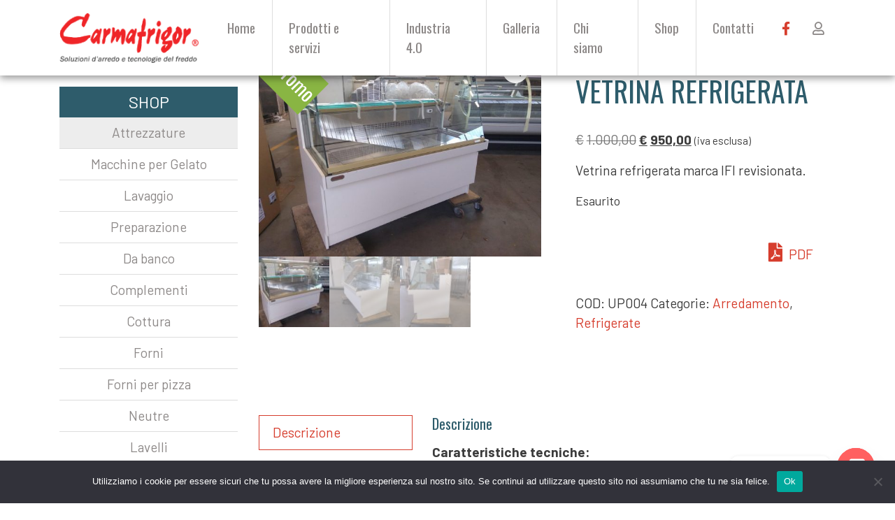

--- FILE ---
content_type: text/html; charset=UTF-8
request_url: https://www.carmafrigor.it/prodotto/vetrina-refrigerata-3/
body_size: 16627
content:
<!DOCTYPE html>
<html lang="it-IT">

<head>
    <meta charset="UTF-8">
    <meta name="viewport" content="width=device-width, initial-scale=1, shrink-to-fit=no">
    <link rel="profile" href="http://gmpg.org/xfn/11">
    <title>VETRINA REFRIGERATA &#8211; Carmafrigor</title>
<meta name='robots' content='max-image-preview:large' />
<script>window._wca = window._wca || [];</script>
<link rel='dns-prefetch' href='//stats.wp.com' />
<link rel='dns-prefetch' href='//maxcdn.bootstrapcdn.com' />
<link rel='dns-prefetch' href='//use.fontawesome.com' />
<link rel='dns-prefetch' href='//v0.wordpress.com' />
<link rel="alternate" type="application/rss+xml" title="Carmafrigor &raquo; Feed" href="https://www.carmafrigor.it/feed/" />
<link rel="alternate" type="application/rss+xml" title="Carmafrigor &raquo; Feed dei commenti" href="https://www.carmafrigor.it/comments/feed/" />
<link rel="alternate" title="oEmbed (JSON)" type="application/json+oembed" href="https://www.carmafrigor.it/wp-json/oembed/1.0/embed?url=https%3A%2F%2Fwww.carmafrigor.it%2Fprodotto%2Fvetrina-refrigerata-3%2F" />
<link rel="alternate" title="oEmbed (XML)" type="text/xml+oembed" href="https://www.carmafrigor.it/wp-json/oembed/1.0/embed?url=https%3A%2F%2Fwww.carmafrigor.it%2Fprodotto%2Fvetrina-refrigerata-3%2F&#038;format=xml" />
<style id='wp-img-auto-sizes-contain-inline-css' type='text/css'>
img:is([sizes=auto i],[sizes^="auto," i]){contain-intrinsic-size:3000px 1500px}
/*# sourceURL=wp-img-auto-sizes-contain-inline-css */
</style>
<style id='wp-block-library-inline-css' type='text/css'>
:root{--wp-block-synced-color:#7a00df;--wp-block-synced-color--rgb:122,0,223;--wp-bound-block-color:var(--wp-block-synced-color);--wp-editor-canvas-background:#ddd;--wp-admin-theme-color:#007cba;--wp-admin-theme-color--rgb:0,124,186;--wp-admin-theme-color-darker-10:#006ba1;--wp-admin-theme-color-darker-10--rgb:0,107,160.5;--wp-admin-theme-color-darker-20:#005a87;--wp-admin-theme-color-darker-20--rgb:0,90,135;--wp-admin-border-width-focus:2px}@media (min-resolution:192dpi){:root{--wp-admin-border-width-focus:1.5px}}.wp-element-button{cursor:pointer}:root .has-very-light-gray-background-color{background-color:#eee}:root .has-very-dark-gray-background-color{background-color:#313131}:root .has-very-light-gray-color{color:#eee}:root .has-very-dark-gray-color{color:#313131}:root .has-vivid-green-cyan-to-vivid-cyan-blue-gradient-background{background:linear-gradient(135deg,#00d084,#0693e3)}:root .has-purple-crush-gradient-background{background:linear-gradient(135deg,#34e2e4,#4721fb 50%,#ab1dfe)}:root .has-hazy-dawn-gradient-background{background:linear-gradient(135deg,#faaca8,#dad0ec)}:root .has-subdued-olive-gradient-background{background:linear-gradient(135deg,#fafae1,#67a671)}:root .has-atomic-cream-gradient-background{background:linear-gradient(135deg,#fdd79a,#004a59)}:root .has-nightshade-gradient-background{background:linear-gradient(135deg,#330968,#31cdcf)}:root .has-midnight-gradient-background{background:linear-gradient(135deg,#020381,#2874fc)}:root{--wp--preset--font-size--normal:16px;--wp--preset--font-size--huge:42px}.has-regular-font-size{font-size:1em}.has-larger-font-size{font-size:2.625em}.has-normal-font-size{font-size:var(--wp--preset--font-size--normal)}.has-huge-font-size{font-size:var(--wp--preset--font-size--huge)}.has-text-align-center{text-align:center}.has-text-align-left{text-align:left}.has-text-align-right{text-align:right}.has-fit-text{white-space:nowrap!important}#end-resizable-editor-section{display:none}.aligncenter{clear:both}.items-justified-left{justify-content:flex-start}.items-justified-center{justify-content:center}.items-justified-right{justify-content:flex-end}.items-justified-space-between{justify-content:space-between}.screen-reader-text{border:0;clip-path:inset(50%);height:1px;margin:-1px;overflow:hidden;padding:0;position:absolute;width:1px;word-wrap:normal!important}.screen-reader-text:focus{background-color:#ddd;clip-path:none;color:#444;display:block;font-size:1em;height:auto;left:5px;line-height:normal;padding:15px 23px 14px;text-decoration:none;top:5px;width:auto;z-index:100000}html :where(.has-border-color){border-style:solid}html :where([style*=border-top-color]){border-top-style:solid}html :where([style*=border-right-color]){border-right-style:solid}html :where([style*=border-bottom-color]){border-bottom-style:solid}html :where([style*=border-left-color]){border-left-style:solid}html :where([style*=border-width]){border-style:solid}html :where([style*=border-top-width]){border-top-style:solid}html :where([style*=border-right-width]){border-right-style:solid}html :where([style*=border-bottom-width]){border-bottom-style:solid}html :where([style*=border-left-width]){border-left-style:solid}html :where(img[class*=wp-image-]){height:auto;max-width:100%}:where(figure){margin:0 0 1em}html :where(.is-position-sticky){--wp-admin--admin-bar--position-offset:var(--wp-admin--admin-bar--height,0px)}@media screen and (max-width:600px){html :where(.is-position-sticky){--wp-admin--admin-bar--position-offset:0px}}

/*# sourceURL=wp-block-library-inline-css */
</style><style id='global-styles-inline-css' type='text/css'>
:root{--wp--preset--aspect-ratio--square: 1;--wp--preset--aspect-ratio--4-3: 4/3;--wp--preset--aspect-ratio--3-4: 3/4;--wp--preset--aspect-ratio--3-2: 3/2;--wp--preset--aspect-ratio--2-3: 2/3;--wp--preset--aspect-ratio--16-9: 16/9;--wp--preset--aspect-ratio--9-16: 9/16;--wp--preset--color--black: #000000;--wp--preset--color--cyan-bluish-gray: #abb8c3;--wp--preset--color--white: #ffffff;--wp--preset--color--pale-pink: #f78da7;--wp--preset--color--vivid-red: #cf2e2e;--wp--preset--color--luminous-vivid-orange: #ff6900;--wp--preset--color--luminous-vivid-amber: #fcb900;--wp--preset--color--light-green-cyan: #7bdcb5;--wp--preset--color--vivid-green-cyan: #00d084;--wp--preset--color--pale-cyan-blue: #8ed1fc;--wp--preset--color--vivid-cyan-blue: #0693e3;--wp--preset--color--vivid-purple: #9b51e0;--wp--preset--gradient--vivid-cyan-blue-to-vivid-purple: linear-gradient(135deg,rgb(6,147,227) 0%,rgb(155,81,224) 100%);--wp--preset--gradient--light-green-cyan-to-vivid-green-cyan: linear-gradient(135deg,rgb(122,220,180) 0%,rgb(0,208,130) 100%);--wp--preset--gradient--luminous-vivid-amber-to-luminous-vivid-orange: linear-gradient(135deg,rgb(252,185,0) 0%,rgb(255,105,0) 100%);--wp--preset--gradient--luminous-vivid-orange-to-vivid-red: linear-gradient(135deg,rgb(255,105,0) 0%,rgb(207,46,46) 100%);--wp--preset--gradient--very-light-gray-to-cyan-bluish-gray: linear-gradient(135deg,rgb(238,238,238) 0%,rgb(169,184,195) 100%);--wp--preset--gradient--cool-to-warm-spectrum: linear-gradient(135deg,rgb(74,234,220) 0%,rgb(151,120,209) 20%,rgb(207,42,186) 40%,rgb(238,44,130) 60%,rgb(251,105,98) 80%,rgb(254,248,76) 100%);--wp--preset--gradient--blush-light-purple: linear-gradient(135deg,rgb(255,206,236) 0%,rgb(152,150,240) 100%);--wp--preset--gradient--blush-bordeaux: linear-gradient(135deg,rgb(254,205,165) 0%,rgb(254,45,45) 50%,rgb(107,0,62) 100%);--wp--preset--gradient--luminous-dusk: linear-gradient(135deg,rgb(255,203,112) 0%,rgb(199,81,192) 50%,rgb(65,88,208) 100%);--wp--preset--gradient--pale-ocean: linear-gradient(135deg,rgb(255,245,203) 0%,rgb(182,227,212) 50%,rgb(51,167,181) 100%);--wp--preset--gradient--electric-grass: linear-gradient(135deg,rgb(202,248,128) 0%,rgb(113,206,126) 100%);--wp--preset--gradient--midnight: linear-gradient(135deg,rgb(2,3,129) 0%,rgb(40,116,252) 100%);--wp--preset--font-size--small: 13px;--wp--preset--font-size--medium: 20px;--wp--preset--font-size--large: 36px;--wp--preset--font-size--x-large: 42px;--wp--preset--spacing--20: 0.44rem;--wp--preset--spacing--30: 0.67rem;--wp--preset--spacing--40: 1rem;--wp--preset--spacing--50: 1.5rem;--wp--preset--spacing--60: 2.25rem;--wp--preset--spacing--70: 3.38rem;--wp--preset--spacing--80: 5.06rem;--wp--preset--shadow--natural: 6px 6px 9px rgba(0, 0, 0, 0.2);--wp--preset--shadow--deep: 12px 12px 50px rgba(0, 0, 0, 0.4);--wp--preset--shadow--sharp: 6px 6px 0px rgba(0, 0, 0, 0.2);--wp--preset--shadow--outlined: 6px 6px 0px -3px rgb(255, 255, 255), 6px 6px rgb(0, 0, 0);--wp--preset--shadow--crisp: 6px 6px 0px rgb(0, 0, 0);}:where(.is-layout-flex){gap: 0.5em;}:where(.is-layout-grid){gap: 0.5em;}body .is-layout-flex{display: flex;}.is-layout-flex{flex-wrap: wrap;align-items: center;}.is-layout-flex > :is(*, div){margin: 0;}body .is-layout-grid{display: grid;}.is-layout-grid > :is(*, div){margin: 0;}:where(.wp-block-columns.is-layout-flex){gap: 2em;}:where(.wp-block-columns.is-layout-grid){gap: 2em;}:where(.wp-block-post-template.is-layout-flex){gap: 1.25em;}:where(.wp-block-post-template.is-layout-grid){gap: 1.25em;}.has-black-color{color: var(--wp--preset--color--black) !important;}.has-cyan-bluish-gray-color{color: var(--wp--preset--color--cyan-bluish-gray) !important;}.has-white-color{color: var(--wp--preset--color--white) !important;}.has-pale-pink-color{color: var(--wp--preset--color--pale-pink) !important;}.has-vivid-red-color{color: var(--wp--preset--color--vivid-red) !important;}.has-luminous-vivid-orange-color{color: var(--wp--preset--color--luminous-vivid-orange) !important;}.has-luminous-vivid-amber-color{color: var(--wp--preset--color--luminous-vivid-amber) !important;}.has-light-green-cyan-color{color: var(--wp--preset--color--light-green-cyan) !important;}.has-vivid-green-cyan-color{color: var(--wp--preset--color--vivid-green-cyan) !important;}.has-pale-cyan-blue-color{color: var(--wp--preset--color--pale-cyan-blue) !important;}.has-vivid-cyan-blue-color{color: var(--wp--preset--color--vivid-cyan-blue) !important;}.has-vivid-purple-color{color: var(--wp--preset--color--vivid-purple) !important;}.has-black-background-color{background-color: var(--wp--preset--color--black) !important;}.has-cyan-bluish-gray-background-color{background-color: var(--wp--preset--color--cyan-bluish-gray) !important;}.has-white-background-color{background-color: var(--wp--preset--color--white) !important;}.has-pale-pink-background-color{background-color: var(--wp--preset--color--pale-pink) !important;}.has-vivid-red-background-color{background-color: var(--wp--preset--color--vivid-red) !important;}.has-luminous-vivid-orange-background-color{background-color: var(--wp--preset--color--luminous-vivid-orange) !important;}.has-luminous-vivid-amber-background-color{background-color: var(--wp--preset--color--luminous-vivid-amber) !important;}.has-light-green-cyan-background-color{background-color: var(--wp--preset--color--light-green-cyan) !important;}.has-vivid-green-cyan-background-color{background-color: var(--wp--preset--color--vivid-green-cyan) !important;}.has-pale-cyan-blue-background-color{background-color: var(--wp--preset--color--pale-cyan-blue) !important;}.has-vivid-cyan-blue-background-color{background-color: var(--wp--preset--color--vivid-cyan-blue) !important;}.has-vivid-purple-background-color{background-color: var(--wp--preset--color--vivid-purple) !important;}.has-black-border-color{border-color: var(--wp--preset--color--black) !important;}.has-cyan-bluish-gray-border-color{border-color: var(--wp--preset--color--cyan-bluish-gray) !important;}.has-white-border-color{border-color: var(--wp--preset--color--white) !important;}.has-pale-pink-border-color{border-color: var(--wp--preset--color--pale-pink) !important;}.has-vivid-red-border-color{border-color: var(--wp--preset--color--vivid-red) !important;}.has-luminous-vivid-orange-border-color{border-color: var(--wp--preset--color--luminous-vivid-orange) !important;}.has-luminous-vivid-amber-border-color{border-color: var(--wp--preset--color--luminous-vivid-amber) !important;}.has-light-green-cyan-border-color{border-color: var(--wp--preset--color--light-green-cyan) !important;}.has-vivid-green-cyan-border-color{border-color: var(--wp--preset--color--vivid-green-cyan) !important;}.has-pale-cyan-blue-border-color{border-color: var(--wp--preset--color--pale-cyan-blue) !important;}.has-vivid-cyan-blue-border-color{border-color: var(--wp--preset--color--vivid-cyan-blue) !important;}.has-vivid-purple-border-color{border-color: var(--wp--preset--color--vivid-purple) !important;}.has-vivid-cyan-blue-to-vivid-purple-gradient-background{background: var(--wp--preset--gradient--vivid-cyan-blue-to-vivid-purple) !important;}.has-light-green-cyan-to-vivid-green-cyan-gradient-background{background: var(--wp--preset--gradient--light-green-cyan-to-vivid-green-cyan) !important;}.has-luminous-vivid-amber-to-luminous-vivid-orange-gradient-background{background: var(--wp--preset--gradient--luminous-vivid-amber-to-luminous-vivid-orange) !important;}.has-luminous-vivid-orange-to-vivid-red-gradient-background{background: var(--wp--preset--gradient--luminous-vivid-orange-to-vivid-red) !important;}.has-very-light-gray-to-cyan-bluish-gray-gradient-background{background: var(--wp--preset--gradient--very-light-gray-to-cyan-bluish-gray) !important;}.has-cool-to-warm-spectrum-gradient-background{background: var(--wp--preset--gradient--cool-to-warm-spectrum) !important;}.has-blush-light-purple-gradient-background{background: var(--wp--preset--gradient--blush-light-purple) !important;}.has-blush-bordeaux-gradient-background{background: var(--wp--preset--gradient--blush-bordeaux) !important;}.has-luminous-dusk-gradient-background{background: var(--wp--preset--gradient--luminous-dusk) !important;}.has-pale-ocean-gradient-background{background: var(--wp--preset--gradient--pale-ocean) !important;}.has-electric-grass-gradient-background{background: var(--wp--preset--gradient--electric-grass) !important;}.has-midnight-gradient-background{background: var(--wp--preset--gradient--midnight) !important;}.has-small-font-size{font-size: var(--wp--preset--font-size--small) !important;}.has-medium-font-size{font-size: var(--wp--preset--font-size--medium) !important;}.has-large-font-size{font-size: var(--wp--preset--font-size--large) !important;}.has-x-large-font-size{font-size: var(--wp--preset--font-size--x-large) !important;}
/*# sourceURL=global-styles-inline-css */
</style>

<style id='classic-theme-styles-inline-css' type='text/css'>
/*! This file is auto-generated */
.wp-block-button__link{color:#fff;background-color:#32373c;border-radius:9999px;box-shadow:none;text-decoration:none;padding:calc(.667em + 2px) calc(1.333em + 2px);font-size:1.125em}.wp-block-file__button{background:#32373c;color:#fff;text-decoration:none}
/*# sourceURL=/wp-includes/css/classic-themes.min.css */
</style>
<link rel='stylesheet' id='contact-form-7-css' href='https://www.carmafrigor.it/wp-content/plugins/contact-form-7/includes/css/styles.css?ver=6.1.4' type='text/css' media='all' />
<link rel='stylesheet' id='cookie-notice-front-css' href='https://www.carmafrigor.it/wp-content/plugins/cookie-notice/css/front.min.css?ver=2.5.11' type='text/css' media='all' />
<link rel='stylesheet' id='photoswipe-css' href='https://www.carmafrigor.it/wp-content/plugins/woocommerce/assets/css/photoswipe/photoswipe.min.css?ver=10.4.3' type='text/css' media='all' />
<link rel='stylesheet' id='photoswipe-default-skin-css' href='https://www.carmafrigor.it/wp-content/plugins/woocommerce/assets/css/photoswipe/default-skin/default-skin.min.css?ver=10.4.3' type='text/css' media='all' />
<link rel='stylesheet' id='woocommerce-layout-css' href='https://www.carmafrigor.it/wp-content/plugins/woocommerce/assets/css/woocommerce-layout.css?ver=10.4.3' type='text/css' media='all' />
<style id='woocommerce-layout-inline-css' type='text/css'>

	.infinite-scroll .woocommerce-pagination {
		display: none;
	}
/*# sourceURL=woocommerce-layout-inline-css */
</style>
<link rel='stylesheet' id='woocommerce-smallscreen-css' href='https://www.carmafrigor.it/wp-content/plugins/woocommerce/assets/css/woocommerce-smallscreen.css?ver=10.4.3' type='text/css' media='only screen and (max-width: 768px)' />
<link rel='stylesheet' id='woocommerce-general-css' href='https://www.carmafrigor.it/wp-content/plugins/woocommerce/assets/css/woocommerce.css?ver=10.4.3' type='text/css' media='all' />
<style id='woocommerce-inline-inline-css' type='text/css'>
.woocommerce form .form-row .required { visibility: visible; }
/*# sourceURL=woocommerce-inline-inline-css */
</style>
<link rel='stylesheet' id='yith_wcbm_badge_style-css' href='https://www.carmafrigor.it/wp-content/plugins/yith-woocommerce-badges-management/assets/css/frontend.css?ver=3.17.0' type='text/css' media='all' />
<style id='yith_wcbm_badge_style-inline-css' type='text/css'>
.yith-wcbm-badge.yith-wcbm-badge-text.yith-wcbm-badge-1633 {
				top: 0; right: 0; 
				
				-ms-transform: ; 
				-webkit-transform: ; 
				transform: ;
				padding: 0px 0px 0px 0px;
				background-color:#2a68b2; border-radius: 20px 0px 0px 20px; width:150px; height:50px;
			}
/*# sourceURL=yith_wcbm_badge_style-inline-css */
</style>
<link rel='stylesheet' id='yith-gfont-open-sans-css' href='https://www.carmafrigor.it/wp-content/plugins/yith-woocommerce-badges-management/assets/fonts/open-sans/style.css?ver=3.17.0' type='text/css' media='all' />
<link rel='stylesheet' id='ywctm-frontend-css' href='https://www.carmafrigor.it/wp-content/plugins/yith-woocommerce-catalog-mode/assets/css/frontend.min.css?ver=2.51.0' type='text/css' media='all' />
<style id='ywctm-frontend-inline-css' type='text/css'>
form.cart button.single_add_to_cart_button, .ppc-button-wrapper, .wc-ppcp-paylater-msg__container, form.cart .quantity{display: none !important}
/*# sourceURL=ywctm-frontend-inline-css */
</style>
<link rel='stylesheet' id='chaty-front-css-css' href='https://www.carmafrigor.it/wp-content/plugins/chaty/css/chaty-front.min.css?ver=3.5.11743423819' type='text/css' media='all' />
<link rel='stylesheet' id='font-awesome-css' href='//maxcdn.bootstrapcdn.com/font-awesome/4.3.0/css/font-awesome.min.css?ver=4.3.0' type='text/css' media='all' />
<style id='font-awesome-inline-css' type='text/css'>
[data-font="FontAwesome"]:before {font-family: 'FontAwesome' !important;content: attr(data-icon) !important;speak: none !important;font-weight: normal !important;font-variant: normal !important;text-transform: none !important;line-height: 1 !important;font-style: normal !important;-webkit-font-smoothing: antialiased !important;-moz-osx-font-smoothing: grayscale !important;}
/*# sourceURL=font-awesome-inline-css */
</style>
<link rel='stylesheet' id='dkpdf-frontend-css' href='https://www.carmafrigor.it/wp-content/plugins/dk-pdf/assets/css/frontend.css?ver=2.2.0' type='text/css' media='all' />
<link rel='stylesheet' id='bootstrap-css' href='https://www.carmafrigor.it/wp-content/themes/websoup/css/bootstrap.min.css?ver=4.5.0' type='text/css' media='all' />
<link rel='stylesheet' id='websoup-styles-css' href='https://www.carmafrigor.it/wp-content/themes/websoup/css/theme.css?ver=0.61.1655820075' type='text/css' media='all' />
<link rel='stylesheet' id='fontawesome5-css' href='https://use.fontawesome.com/releases/v5.13.0/css/all.css?ver=5.13.0' type='text/css' media='all' />
<script type="text/javascript" id="cookie-notice-front-js-before">
/* <![CDATA[ */
var cnArgs = {"ajaxUrl":"https:\/\/www.carmafrigor.it\/wp-admin\/admin-ajax.php","nonce":"a0b7580cde","hideEffect":"fade","position":"bottom","onScroll":false,"onScrollOffset":100,"onClick":false,"cookieName":"cookie_notice_accepted","cookieTime":2592000,"cookieTimeRejected":2592000,"globalCookie":false,"redirection":false,"cache":false,"revokeCookies":false,"revokeCookiesOpt":"automatic"};

//# sourceURL=cookie-notice-front-js-before
/* ]]> */
</script>
<script type="text/javascript" src="https://www.carmafrigor.it/wp-content/plugins/cookie-notice/js/front.min.js?ver=2.5.11" id="cookie-notice-front-js"></script>
<script type="text/javascript" src="https://www.carmafrigor.it/wp-includes/js/jquery/jquery.min.js?ver=3.7.1" id="jquery-core-js"></script>
<script type="text/javascript" src="https://www.carmafrigor.it/wp-includes/js/jquery/jquery-migrate.min.js?ver=3.4.1" id="jquery-migrate-js"></script>
<script type="text/javascript" src="https://www.carmafrigor.it/wp-content/plugins/woocommerce/assets/js/jquery-blockui/jquery.blockUI.min.js?ver=2.7.0-wc.10.4.3" id="wc-jquery-blockui-js" defer="defer" data-wp-strategy="defer"></script>
<script type="text/javascript" id="wc-add-to-cart-js-extra">
/* <![CDATA[ */
var wc_add_to_cart_params = {"ajax_url":"/wp-admin/admin-ajax.php","wc_ajax_url":"/?wc-ajax=%%endpoint%%","i18n_view_cart":"Visualizza carrello","cart_url":"https://www.carmafrigor.it/carrello/","is_cart":"","cart_redirect_after_add":"no"};
//# sourceURL=wc-add-to-cart-js-extra
/* ]]> */
</script>
<script type="text/javascript" src="https://www.carmafrigor.it/wp-content/plugins/woocommerce/assets/js/frontend/add-to-cart.min.js?ver=10.4.3" id="wc-add-to-cart-js" defer="defer" data-wp-strategy="defer"></script>
<script type="text/javascript" src="https://www.carmafrigor.it/wp-content/plugins/woocommerce/assets/js/zoom/jquery.zoom.min.js?ver=1.7.21-wc.10.4.3" id="wc-zoom-js" defer="defer" data-wp-strategy="defer"></script>
<script type="text/javascript" src="https://www.carmafrigor.it/wp-content/plugins/woocommerce/assets/js/flexslider/jquery.flexslider.min.js?ver=2.7.2-wc.10.4.3" id="wc-flexslider-js" defer="defer" data-wp-strategy="defer"></script>
<script type="text/javascript" src="https://www.carmafrigor.it/wp-content/plugins/woocommerce/assets/js/photoswipe/photoswipe.min.js?ver=4.1.1-wc.10.4.3" id="wc-photoswipe-js" defer="defer" data-wp-strategy="defer"></script>
<script type="text/javascript" src="https://www.carmafrigor.it/wp-content/plugins/woocommerce/assets/js/photoswipe/photoswipe-ui-default.min.js?ver=4.1.1-wc.10.4.3" id="wc-photoswipe-ui-default-js" defer="defer" data-wp-strategy="defer"></script>
<script type="text/javascript" id="wc-single-product-js-extra">
/* <![CDATA[ */
var wc_single_product_params = {"i18n_required_rating_text":"Seleziona una valutazione","i18n_rating_options":["1 stella su 5","2 stelle su 5","3 stelle su 5","4 stelle su 5","5 stelle su 5"],"i18n_product_gallery_trigger_text":"Visualizza la galleria di immagini a schermo intero","review_rating_required":"yes","flexslider":{"rtl":false,"animation":"slide","smoothHeight":true,"directionNav":false,"controlNav":"thumbnails","slideshow":false,"animationSpeed":500,"animationLoop":false,"allowOneSlide":false},"zoom_enabled":"1","zoom_options":[],"photoswipe_enabled":"1","photoswipe_options":{"shareEl":false,"closeOnScroll":false,"history":false,"hideAnimationDuration":0,"showAnimationDuration":0},"flexslider_enabled":"1"};
//# sourceURL=wc-single-product-js-extra
/* ]]> */
</script>
<script type="text/javascript" src="https://www.carmafrigor.it/wp-content/plugins/woocommerce/assets/js/frontend/single-product.min.js?ver=10.4.3" id="wc-single-product-js" defer="defer" data-wp-strategy="defer"></script>
<script type="text/javascript" src="https://www.carmafrigor.it/wp-content/plugins/woocommerce/assets/js/js-cookie/js.cookie.min.js?ver=2.1.4-wc.10.4.3" id="wc-js-cookie-js" defer="defer" data-wp-strategy="defer"></script>
<script type="text/javascript" id="woocommerce-js-extra">
/* <![CDATA[ */
var woocommerce_params = {"ajax_url":"/wp-admin/admin-ajax.php","wc_ajax_url":"/?wc-ajax=%%endpoint%%","i18n_password_show":"Mostra password","i18n_password_hide":"Nascondi password"};
//# sourceURL=woocommerce-js-extra
/* ]]> */
</script>
<script type="text/javascript" src="https://www.carmafrigor.it/wp-content/plugins/woocommerce/assets/js/frontend/woocommerce.min.js?ver=10.4.3" id="woocommerce-js" defer="defer" data-wp-strategy="defer"></script>
<script type="text/javascript" src="https://stats.wp.com/s-202604.js" id="woocommerce-analytics-js" defer="defer" data-wp-strategy="defer"></script>
<link rel="https://api.w.org/" href="https://www.carmafrigor.it/wp-json/" /><link rel="alternate" title="JSON" type="application/json" href="https://www.carmafrigor.it/wp-json/wp/v2/product/471" /><link rel="EditURI" type="application/rsd+xml" title="RSD" href="https://www.carmafrigor.it/xmlrpc.php?rsd" />
<meta name="generator" content="WordPress 6.9" />
<meta name="generator" content="WooCommerce 10.4.3" />
<link rel="canonical" href="https://www.carmafrigor.it/prodotto/vetrina-refrigerata-3/" />
<meta name="mobile-web-app-capable" content="yes">
<meta name="apple-mobile-web-app-capable" content="yes">
<meta name="apple-mobile-web-app-title" content="Carmafrigor - ">
	<noscript><style>.woocommerce-product-gallery{ opacity: 1 !important; }</style></noscript>
	<link rel="icon" href="https://www.carmafrigor.it/wp-content/uploads/2021/02/carmaf.png" sizes="32x32" />
<link rel="icon" href="https://www.carmafrigor.it/wp-content/uploads/2021/02/carmaf.png" sizes="192x192" />
<link rel="apple-touch-icon" href="https://www.carmafrigor.it/wp-content/uploads/2021/02/carmaf.png" />
<meta name="msapplication-TileImage" content="https://www.carmafrigor.it/wp-content/uploads/2021/02/carmaf.png" />
		<style type="text/css" id="wp-custom-css">
			.woocommerce-tabs {
	padding-left: 0;
	padding-right: 0;
}
section.related.products {
	clear: both;
}
.pused {
	position: absolute;
	top: 0;
	right: 0;
	z-index: 9;
	background: var(--lightred);
	color: var(--white);
	padding: 6px 12px;
	line-height: 1em;
}
.summary.entry-summary {
	position: relative;
}
.summary.entry-summary .pused {
	left: 32px;
	right: auto;
}
.summary.entry-summary .pused + .product_title {
	margin-top:10px;
}		</style>
		
    <link rel="preconnect" href="https://fonts.gstatic.com">
    <link href="https://fonts.googleapis.com/css2?family=Barlow:ital,wght@0,400;0,700;1,400;1,700&family=Oswald&display=swap" rel="stylesheet"> 
<link rel='stylesheet' id='wc-blocks-style-css' href='https://www.carmafrigor.it/wp-content/plugins/woocommerce/assets/client/blocks/wc-blocks.css?ver=wc-10.4.3' type='text/css' media='all' />
</head>

<body class="wp-singular product-template-default single single-product postid-471 wp-custom-logo wp-theme-websoup theme-websoup cookies-not-set woocommerce woocommerce-page woocommerce-no-js yith-wcbm-theme-websoup group-blog">

    <div class="site" id="page">

        <a class="skip-link sr-only sr-only-focusable" href="#content">Vai al contenuto</a>

        <header id="wrapper-navbar" class="header" itemscope itemtype="http://schema.org/WebSite">

            
            <nav id="main-nav" class="navbar navbar-expand-lg navbar-light navbar-main" aria-labelledby="main-nav-label">

                <div class="container">

                    <a href="https://www.carmafrigor.it/" class="navbar-brand custom-logo-link" rel="home"><img width="424" height="152" src="https://www.carmafrigor.it/wp-content/uploads/2021/02/Logo-Carmafrigor.png" class="img-fluid" alt="Carmafrigor" decoding="async" fetchpriority="high" data-attachment-id="155" data-permalink="https://www.carmafrigor.it/?attachment_id=155" data-orig-file="https://www.carmafrigor.it/wp-content/uploads/2021/02/Logo-Carmafrigor.png" data-orig-size="424,152" data-comments-opened="0" data-image-meta="{&quot;aperture&quot;:&quot;0&quot;,&quot;credit&quot;:&quot;&quot;,&quot;camera&quot;:&quot;&quot;,&quot;caption&quot;:&quot;&quot;,&quot;created_timestamp&quot;:&quot;0&quot;,&quot;copyright&quot;:&quot;&quot;,&quot;focal_length&quot;:&quot;0&quot;,&quot;iso&quot;:&quot;0&quot;,&quot;shutter_speed&quot;:&quot;0&quot;,&quot;title&quot;:&quot;&quot;,&quot;orientation&quot;:&quot;0&quot;}" data-image-title="Logo-Carmafrigor" data-image-description="" data-image-caption="" data-medium-file="https://www.carmafrigor.it/wp-content/uploads/2021/02/Logo-Carmafrigor.png" data-large-file="https://www.carmafrigor.it/wp-content/uploads/2021/02/Logo-Carmafrigor.png" /></a>
                    <button class="navbar-toggler ml-auto" type="button" data-toggle="collapse" data-target="#navbarNavDropdown" aria-controls="navbarNavDropdown" aria-expanded="false" aria-label="Apri il menu">
                        <span class="navbar-toggler-icon"></span>
                    </button>

                    <div id="navbarNavDropdown" class="collapse navbar-collapse"><ul id="main-menu" class="navbar-nav ml-auto"><li itemscope="itemscope" itemtype="https://www.schema.org/SiteNavigationElement" id="menu-item-15" class="menu-item menu-item-type-post_type menu-item-object-page menu-item-home menu-item-15 nav-item"><a title="Home" href="https://www.carmafrigor.it/" class="nav-link">Home</a></li>
<li itemscope="itemscope" itemtype="https://www.schema.org/SiteNavigationElement" id="menu-item-356" class="menu-item menu-item-type-post_type menu-item-object-page menu-item-356 nav-item"><a title="Prodotti e servizi" href="https://www.carmafrigor.it/prodotti-e-servizi/" class="nav-link">Prodotti e servizi</a></li>
<li itemscope="itemscope" itemtype="https://www.schema.org/SiteNavigationElement" id="menu-item-319" class="menu-item menu-item-type-post_type menu-item-object-page menu-item-319 nav-item"><a title="Industria 4.0" href="https://www.carmafrigor.it/industria-4-0/" class="nav-link">Industria 4.0</a></li>
<li itemscope="itemscope" itemtype="https://www.schema.org/SiteNavigationElement" id="menu-item-1426" class="menu-item menu-item-type-post_type menu-item-object-page menu-item-1426 nav-item"><a title="Galleria" href="https://www.carmafrigor.it/galleria-realizzazioni-2/" class="nav-link">Galleria</a></li>
<li itemscope="itemscope" itemtype="https://www.schema.org/SiteNavigationElement" id="menu-item-19" class="menu-item menu-item-type-post_type menu-item-object-page menu-item-19 nav-item"><a title="Chi siamo" href="https://www.carmafrigor.it/chi-siamo/" class="nav-link">Chi siamo</a></li>
<li itemscope="itemscope" itemtype="https://www.schema.org/SiteNavigationElement" id="menu-item-1540" class="menu-item menu-item-type-post_type menu-item-object-page current_page_parent menu-item-1540 nav-item"><a title="Shop" href="https://www.carmafrigor.it/shop/" class="nav-link">Shop</a></li>
<li itemscope="itemscope" itemtype="https://www.schema.org/SiteNavigationElement" id="menu-item-22" class="menu-item menu-item-type-post_type menu-item-object-page menu-item-22 nav-item"><a title="Contatti" href="https://www.carmafrigor.it/contatti/" class="nav-link">Contatti</a></li>
<li itemscope="itemscope" itemtype="https://www.schema.org/SiteNavigationElement" id="menu-item-16" class="redbtn d-none menu-item menu-item-type-post_type menu-item-object-page menu-item-16 nav-item"><a title="Acquista online" href="https://www.carmafrigor.it/acquista-online/" class="nav-link">Acquista online</a></li>
<li itemscope="itemscope" itemtype="https://www.schema.org/SiteNavigationElement" id="menu-item-163" class="redlink btnicon menu-item menu-item-type-custom menu-item-object-custom menu-item-163 nav-item"><a target="_blank" href="https://www.facebook.com/Carmafrigor" class="nav-link"><i class="fab fa-facebook-f"></i></a></li>
<li itemscope="itemscope" itemtype="https://www.schema.org/SiteNavigationElement" id="menu-item-128" class="btnicon menu-item menu-item-type-custom menu-item-object-custom menu-item-128 nav-item"><a title="Dettagli account" href="https://www.carmafrigor.it/mio-account/" class="nav-link"><i class="far fa-user"></i></a></li>
</ul></div>                </div><!-- .container -->

            </nav><!-- .site-navigation -->

        </header><!-- #wrapper-navbar end -->

        

	<div class="wrapper" id="wrapper-hero">

		

				<div class="textwidget">
</div>
		

		

	</div>


<div class="wrapper" id="woo-wrapper">

    <div class="container" id="content">

        <div class="row">

            <div class="col-md content-area order-0 order-md-1" id="primary">

                
                <main class="site-main" id="main">

                    <div class="woocommerce-notices-wrapper"></div><div id="product-471" class="product type-product post-471 status-publish first outofstock product_cat-arredamento product_cat-refrigerate has-post-thumbnail sale sold-individually taxable shipping-taxable purchasable product-type-simple">

	
	<span class="onsale">In offerta!</span>
	<div class="woocommerce-product-gallery woocommerce-product-gallery--with-images woocommerce-product-gallery--columns-4 images" data-columns="4" style="opacity: 0; transition: opacity .25s ease-in-out;">
	<div class="woocommerce-product-gallery__wrapper">
		<div data-thumb="https://www.carmafrigor.it/wp-content/uploads/2022/03/UP004_00-100x100.jpg" data-thumb-alt="VETRINA REFRIGERATA" data-thumb-srcset="https://www.carmafrigor.it/wp-content/uploads/2022/03/UP004_00-100x100.jpg 100w, https://www.carmafrigor.it/wp-content/uploads/2022/03/UP004_00-300x300.jpg 300w"  data-thumb-sizes="(max-width: 100px) 100vw, 100px" class="woocommerce-product-gallery__image"><a href="https://www.carmafrigor.it/wp-content/uploads/2022/03/UP004_00.jpg"><img width="600" height="450" src="https://www.carmafrigor.it/wp-content/uploads/2022/03/UP004_00-600x450.jpg" class="wp-post-image" alt="VETRINA REFRIGERATA" data-caption="" data-src="https://www.carmafrigor.it/wp-content/uploads/2022/03/UP004_00.jpg" data-large_image="https://www.carmafrigor.it/wp-content/uploads/2022/03/UP004_00.jpg" data-large_image_width="1920" data-large_image_height="1440" decoding="async" srcset="https://www.carmafrigor.it/wp-content/uploads/2022/03/UP004_00-600x450.jpg 600w, https://www.carmafrigor.it/wp-content/uploads/2022/03/UP004_00-730x548.jpg 730w, https://www.carmafrigor.it/wp-content/uploads/2022/03/UP004_00-1110x833.jpg 1110w, https://www.carmafrigor.it/wp-content/uploads/2022/03/UP004_00-768x576.jpg 768w, https://www.carmafrigor.it/wp-content/uploads/2022/03/UP004_00-1536x1152.jpg 1536w, https://www.carmafrigor.it/wp-content/uploads/2022/03/UP004_00.jpg 1920w" sizes="(max-width: 600px) 100vw, 600px" data-attachment-id="472" data-permalink="https://www.carmafrigor.it/?attachment_id=472" data-orig-file="https://www.carmafrigor.it/wp-content/uploads/2022/03/UP004_00.jpg" data-orig-size="1920,1440" data-comments-opened="0" data-image-meta="{&quot;aperture&quot;:&quot;0&quot;,&quot;credit&quot;:&quot;&quot;,&quot;camera&quot;:&quot;&quot;,&quot;caption&quot;:&quot;&quot;,&quot;created_timestamp&quot;:&quot;0&quot;,&quot;copyright&quot;:&quot;&quot;,&quot;focal_length&quot;:&quot;0&quot;,&quot;iso&quot;:&quot;0&quot;,&quot;shutter_speed&quot;:&quot;0&quot;,&quot;title&quot;:&quot;&quot;,&quot;orientation&quot;:&quot;0&quot;}" data-image-title="UP004_00" data-image-description="" data-image-caption="" data-medium-file="https://www.carmafrigor.it/wp-content/uploads/2022/03/UP004_00-730x548.jpg" data-large-file="https://www.carmafrigor.it/wp-content/uploads/2022/03/UP004_00-1110x833.jpg" /></a></div><div data-thumb="https://www.carmafrigor.it/wp-content/uploads/2022/03/UP004_02-100x100.jpg" data-thumb-alt="VETRINA REFRIGERATA - immagine 2" data-thumb-srcset="https://www.carmafrigor.it/wp-content/uploads/2022/03/UP004_02-100x100.jpg 100w, https://www.carmafrigor.it/wp-content/uploads/2022/03/UP004_02-300x300.jpg 300w"  data-thumb-sizes="(max-width: 100px) 100vw, 100px" class="woocommerce-product-gallery__image"><a href="https://www.carmafrigor.it/wp-content/uploads/2022/03/UP004_02.jpg"><img width="600" height="800" src="https://www.carmafrigor.it/wp-content/uploads/2022/03/UP004_02-600x800.jpg" class="" alt="VETRINA REFRIGERATA - immagine 2" data-caption="" data-src="https://www.carmafrigor.it/wp-content/uploads/2022/03/UP004_02.jpg" data-large_image="https://www.carmafrigor.it/wp-content/uploads/2022/03/UP004_02.jpg" data-large_image_width="1440" data-large_image_height="1920" decoding="async" srcset="https://www.carmafrigor.it/wp-content/uploads/2022/03/UP004_02-600x800.jpg 600w, https://www.carmafrigor.it/wp-content/uploads/2022/03/UP004_02-525x700.jpg 525w, https://www.carmafrigor.it/wp-content/uploads/2022/03/UP004_02-768x1024.jpg 768w, https://www.carmafrigor.it/wp-content/uploads/2022/03/UP004_02-1152x1536.jpg 1152w, https://www.carmafrigor.it/wp-content/uploads/2022/03/UP004_02.jpg 1440w" sizes="(max-width: 600px) 100vw, 600px" data-attachment-id="473" data-permalink="https://www.carmafrigor.it/?attachment_id=473" data-orig-file="https://www.carmafrigor.it/wp-content/uploads/2022/03/UP004_02.jpg" data-orig-size="1440,1920" data-comments-opened="0" data-image-meta="{&quot;aperture&quot;:&quot;0&quot;,&quot;credit&quot;:&quot;&quot;,&quot;camera&quot;:&quot;&quot;,&quot;caption&quot;:&quot;&quot;,&quot;created_timestamp&quot;:&quot;0&quot;,&quot;copyright&quot;:&quot;&quot;,&quot;focal_length&quot;:&quot;0&quot;,&quot;iso&quot;:&quot;0&quot;,&quot;shutter_speed&quot;:&quot;0&quot;,&quot;title&quot;:&quot;&quot;,&quot;orientation&quot;:&quot;0&quot;}" data-image-title="UP004_02" data-image-description="" data-image-caption="" data-medium-file="https://www.carmafrigor.it/wp-content/uploads/2022/03/UP004_02-525x700.jpg" data-large-file="https://www.carmafrigor.it/wp-content/uploads/2022/03/UP004_02-768x1024.jpg" /></a></div><div data-thumb="https://www.carmafrigor.it/wp-content/uploads/2022/03/UP004_01-100x100.jpg" data-thumb-alt="VETRINA REFRIGERATA - immagine 3" data-thumb-srcset="https://www.carmafrigor.it/wp-content/uploads/2022/03/UP004_01-100x100.jpg 100w, https://www.carmafrigor.it/wp-content/uploads/2022/03/UP004_01-300x300.jpg 300w"  data-thumb-sizes="(max-width: 100px) 100vw, 100px" class="woocommerce-product-gallery__image"><a href="https://www.carmafrigor.it/wp-content/uploads/2022/03/UP004_01.jpg"><img width="600" height="800" src="https://www.carmafrigor.it/wp-content/uploads/2022/03/UP004_01-600x800.jpg" class="" alt="VETRINA REFRIGERATA - immagine 3" data-caption="" data-src="https://www.carmafrigor.it/wp-content/uploads/2022/03/UP004_01.jpg" data-large_image="https://www.carmafrigor.it/wp-content/uploads/2022/03/UP004_01.jpg" data-large_image_width="1440" data-large_image_height="1920" decoding="async" srcset="https://www.carmafrigor.it/wp-content/uploads/2022/03/UP004_01-600x800.jpg 600w, https://www.carmafrigor.it/wp-content/uploads/2022/03/UP004_01-525x700.jpg 525w, https://www.carmafrigor.it/wp-content/uploads/2022/03/UP004_01-768x1024.jpg 768w, https://www.carmafrigor.it/wp-content/uploads/2022/03/UP004_01-1152x1536.jpg 1152w, https://www.carmafrigor.it/wp-content/uploads/2022/03/UP004_01.jpg 1440w" sizes="(max-width: 600px) 100vw, 600px" data-attachment-id="474" data-permalink="https://www.carmafrigor.it/?attachment_id=474" data-orig-file="https://www.carmafrigor.it/wp-content/uploads/2022/03/UP004_01.jpg" data-orig-size="1440,1920" data-comments-opened="0" data-image-meta="{&quot;aperture&quot;:&quot;0&quot;,&quot;credit&quot;:&quot;&quot;,&quot;camera&quot;:&quot;&quot;,&quot;caption&quot;:&quot;&quot;,&quot;created_timestamp&quot;:&quot;0&quot;,&quot;copyright&quot;:&quot;&quot;,&quot;focal_length&quot;:&quot;0&quot;,&quot;iso&quot;:&quot;0&quot;,&quot;shutter_speed&quot;:&quot;0&quot;,&quot;title&quot;:&quot;&quot;,&quot;orientation&quot;:&quot;0&quot;}" data-image-title="UP004_01" data-image-description="" data-image-caption="" data-medium-file="https://www.carmafrigor.it/wp-content/uploads/2022/03/UP004_01-525x700.jpg" data-large-file="https://www.carmafrigor.it/wp-content/uploads/2022/03/UP004_01-768x1024.jpg" /></a></div>	</div>
</div>

	<div class="summary entry-summary">
		<span class="pused">Usato</span><h1 class="product_title entry-title">VETRINA REFRIGERATA</h1><p class="price"><del aria-hidden="true"><span class="woocommerce-Price-amount amount"><bdi><span class="woocommerce-Price-currencySymbol">&euro;</span>1.000,00</bdi></span></del> <span class="screen-reader-text">Il prezzo originale era: &euro;1.000,00.</span><ins aria-hidden="true"><span class="woocommerce-Price-amount amount"><bdi><span class="woocommerce-Price-currencySymbol">&euro;</span>950,00</bdi></span></ins><span class="screen-reader-text">Il prezzo attuale è: &euro;950,00.</span> <small class="woocommerce-price-suffix">(iva esclusa)</small></p>
<div class="woocommerce-product-details__short-description">
	<p><span style="font-weight: 400;">Vetrina refrigerata marca IFI revisionata. </span></p>
</div>
<p class="stock out-of-stock">Esaurito</p>
<div id="ppcp-recaptcha-v2-container" style="margin:20px 0;"></div><div class="product_meta">

	


	<div class="dkpdf-button-container" style="            text-align:right ">

		<a class="dkpdf-button" href="/prodotto/vetrina-refrigerata-3/?pdf=471" target="_blank"><span class="dkpdf-button-icon"><i class="fa fa-file-pdf-o"></i></span> PDF</a>

	</div>





	
		<span class="sku_wrapper">COD: <span class="sku">UP004</span></span>

	
	<span class="posted_in">Categorie: <a href="https://www.carmafrigor.it/categoria-prodotto/arredamento/" rel="tag">Arredamento</a>, <a href="https://www.carmafrigor.it/categoria-prodotto/attrezzature/refrigerate/" rel="tag">Refrigerate</a></span>
	
	
</div>
	</div>

	
	<div class="woocommerce-tabs wc-tabs-wrapper">
		<ul class="tabs wc-tabs" role="tablist">
							<li role="presentation" class="description_tab" id="tab-title-description">
					<a href="#tab-description" role="tab" aria-controls="tab-description">
						Descrizione					</a>
				</li>
							<li role="presentation" class="additional_information_tab" id="tab-title-additional_information">
					<a href="#tab-additional_information" role="tab" aria-controls="tab-additional_information">
						Informazioni aggiuntive					</a>
				</li>
					</ul>
					<div class="woocommerce-Tabs-panel woocommerce-Tabs-panel--description panel entry-content wc-tab" id="tab-description" role="tabpanel" aria-labelledby="tab-title-description">
				
	<h2>Descrizione</h2>

<p><b>Caratteristiche tecniche:</b></p>
<ul>
<li style="font-weight: 400;" aria-level="1"><span style="font-weight: 400;">Vetro curvo apribile a compasso con cappello curvo in vetro</span></li>
<li style="font-weight: 400;" aria-level="1"><span style="font-weight: 400;">N. 1 mensola neutra</span></li>
<li style="font-weight: 400;" aria-level="1"><span style="font-weight: 400;">N. 1 mensola alta calda</span></li>
<li style="font-weight: 400;" aria-level="1"><span style="font-weight: 400;">Chiusura posteriore con scorrevoli</span></li>
<li style="font-weight: 400;" aria-level="1"><span style="font-weight: 400;">Motore incorporato</span></li>
<li style="font-weight: 400;" aria-level="1"><span style="font-weight: 400;">Controllo elettromeccanico</span></li>
<li style="font-weight: 400;" aria-level="1"><span style="font-weight: 400;">Illuminazione sotto cappello</span></li>
<li style="font-weight: 400;" aria-level="1"><span style="font-weight: 400;">Termostato incorporato</span></li>
<li style="font-weight: 400;" aria-level="1"><span style="font-weight: 400;">Pannello frontale e fianchetti in multistrato avorio</span></li>
<li style="font-weight: 400;" aria-level="1"><span style="font-weight: 400;">Dimensioni: cm 154x85x135h</span></li>
</ul>
			</div>
					<div class="woocommerce-Tabs-panel woocommerce-Tabs-panel--additional_information panel entry-content wc-tab" id="tab-additional_information" role="tabpanel" aria-labelledby="tab-title-additional_information">
				
	<h2>Informazioni aggiuntive</h2>

<table class="woocommerce-product-attributes shop_attributes" aria-label="Dettagli del prodotto">
			<tr class="woocommerce-product-attributes-item woocommerce-product-attributes-item--dimensions">
			<th class="woocommerce-product-attributes-item__label" scope="row">Dimensioni</th>
			<td class="woocommerce-product-attributes-item__value">154 &times; 85 &times; 135 cm</td>
		</tr>
			<tr class="woocommerce-product-attributes-item woocommerce-product-attributes-item--attribute_pa_condizioni">
			<th class="woocommerce-product-attributes-item__label" scope="row">Condizioni</th>
			<td class="woocommerce-product-attributes-item__value"><p>Usato</p>
</td>
		</tr>
	</table>
			</div>
		
			</div>


	<section class="related products">

					<h2>Prodotti correlati</h2>
				<ul class="products columns-4">

			
					<li class="product type-product post-484 status-publish first instock product_cat-complementi product_cat-arredamento has-post-thumbnail sold-individually taxable shipping-taxable product-type-simple">
	<span class="pused">Usato</span><a href="https://www.carmafrigor.it/prodotto/vetrina-espositiva-neutra/" class="woocommerce-LoopProduct-link woocommerce-loop-product__link"><img width="300" height="300" src="https://www.carmafrigor.it/wp-content/uploads/2022/03/UP019_00-300x300.jpg" class="attachment-woocommerce_thumbnail size-woocommerce_thumbnail" alt="VETRINA ESPOSITIVA NEUTRA" decoding="async" loading="lazy" srcset="https://www.carmafrigor.it/wp-content/uploads/2022/03/UP019_00-300x300.jpg 300w, https://www.carmafrigor.it/wp-content/uploads/2022/03/UP019_00-100x100.jpg 100w" sizes="auto, (max-width: 300px) 100vw, 300px" data-attachment-id="485" data-permalink="https://www.carmafrigor.it/?attachment_id=485" data-orig-file="https://www.carmafrigor.it/wp-content/uploads/2022/03/UP019_00.jpg" data-orig-size="1440,1920" data-comments-opened="0" data-image-meta="{&quot;aperture&quot;:&quot;0&quot;,&quot;credit&quot;:&quot;&quot;,&quot;camera&quot;:&quot;&quot;,&quot;caption&quot;:&quot;&quot;,&quot;created_timestamp&quot;:&quot;0&quot;,&quot;copyright&quot;:&quot;&quot;,&quot;focal_length&quot;:&quot;0&quot;,&quot;iso&quot;:&quot;0&quot;,&quot;shutter_speed&quot;:&quot;0&quot;,&quot;title&quot;:&quot;&quot;,&quot;orientation&quot;:&quot;0&quot;}" data-image-title="UP019_00" data-image-description="" data-image-caption="" data-medium-file="https://www.carmafrigor.it/wp-content/uploads/2022/03/UP019_00-525x700.jpg" data-large-file="https://www.carmafrigor.it/wp-content/uploads/2022/03/UP019_00-768x1024.jpg" /><h2 class="woocommerce-loop-product__title">VETRINA ESPOSITIVA NEUTRA</h2>
</a></li>

			
					<li class="product type-product post-518 status-publish instock product_cat-complementi product_cat-arredamento has-post-thumbnail sold-individually taxable shipping-taxable product-type-simple">
	<span class="pused">Usato</span><a href="https://www.carmafrigor.it/prodotto/tavolo-in-legno-3/" class="woocommerce-LoopProduct-link woocommerce-loop-product__link"><img width="300" height="300" src="https://www.carmafrigor.it/wp-content/uploads/2022/03/UP046-300x300.jpg" class="attachment-woocommerce_thumbnail size-woocommerce_thumbnail" alt="TAVOLO IN LEGNO" decoding="async" loading="lazy" srcset="https://www.carmafrigor.it/wp-content/uploads/2022/03/UP046-300x300.jpg 300w, https://www.carmafrigor.it/wp-content/uploads/2022/03/UP046-100x100.jpg 100w" sizes="auto, (max-width: 300px) 100vw, 300px" data-attachment-id="519" data-permalink="https://www.carmafrigor.it/?attachment_id=519" data-orig-file="https://www.carmafrigor.it/wp-content/uploads/2022/03/UP046.jpg" data-orig-size="1920,1440" data-comments-opened="0" data-image-meta="{&quot;aperture&quot;:&quot;0&quot;,&quot;credit&quot;:&quot;&quot;,&quot;camera&quot;:&quot;&quot;,&quot;caption&quot;:&quot;&quot;,&quot;created_timestamp&quot;:&quot;0&quot;,&quot;copyright&quot;:&quot;&quot;,&quot;focal_length&quot;:&quot;0&quot;,&quot;iso&quot;:&quot;0&quot;,&quot;shutter_speed&quot;:&quot;0&quot;,&quot;title&quot;:&quot;&quot;,&quot;orientation&quot;:&quot;0&quot;}" data-image-title="UP046" data-image-description="" data-image-caption="" data-medium-file="https://www.carmafrigor.it/wp-content/uploads/2022/03/UP046-730x548.jpg" data-large-file="https://www.carmafrigor.it/wp-content/uploads/2022/03/UP046-1110x833.jpg" /><h2 class="woocommerce-loop-product__title">TAVOLO IN LEGNO</h2>
</a></li>

			
					<li class="product type-product post-515 status-publish instock product_cat-complementi product_cat-arredamento has-post-thumbnail sold-individually taxable shipping-taxable product-type-simple">
	<span class="pused">Usato</span><a href="https://www.carmafrigor.it/prodotto/sedie-in-legno/" class="woocommerce-LoopProduct-link woocommerce-loop-product__link"><img width="300" height="300" src="https://www.carmafrigor.it/wp-content/uploads/2022/03/UP045-300x300.jpg" class="attachment-woocommerce_thumbnail size-woocommerce_thumbnail" alt="SEDIE IN LEGNO" decoding="async" loading="lazy" srcset="https://www.carmafrigor.it/wp-content/uploads/2022/03/UP045-300x300.jpg 300w, https://www.carmafrigor.it/wp-content/uploads/2022/03/UP045-100x100.jpg 100w" sizes="auto, (max-width: 300px) 100vw, 300px" data-attachment-id="516" data-permalink="https://www.carmafrigor.it/?attachment_id=516" data-orig-file="https://www.carmafrigor.it/wp-content/uploads/2022/03/UP045.jpg" data-orig-size="1440,1920" data-comments-opened="0" data-image-meta="{&quot;aperture&quot;:&quot;0&quot;,&quot;credit&quot;:&quot;&quot;,&quot;camera&quot;:&quot;&quot;,&quot;caption&quot;:&quot;&quot;,&quot;created_timestamp&quot;:&quot;0&quot;,&quot;copyright&quot;:&quot;&quot;,&quot;focal_length&quot;:&quot;0&quot;,&quot;iso&quot;:&quot;0&quot;,&quot;shutter_speed&quot;:&quot;0&quot;,&quot;title&quot;:&quot;&quot;,&quot;orientation&quot;:&quot;0&quot;}" data-image-title="UP045" data-image-description="" data-image-caption="" data-medium-file="https://www.carmafrigor.it/wp-content/uploads/2022/03/UP045-525x700.jpg" data-large-file="https://www.carmafrigor.it/wp-content/uploads/2022/03/UP045-768x1024.jpg" /><h2 class="woocommerce-loop-product__title">SEDIE IN LEGNO</h2>
</a></li>

			
					<li class="product type-product post-502 status-publish last instock product_cat-complementi product_cat-arredamento product_tag-tavolo has-post-thumbnail sold-individually taxable shipping-taxable product-type-simple">
	<span class="pused">Usato</span><a href="https://www.carmafrigor.it/prodotto/tavolo-in-legno/" class="woocommerce-LoopProduct-link woocommerce-loop-product__link"><img width="300" height="300" src="https://www.carmafrigor.it/wp-content/uploads/2022/03/UP039-300x300.jpg" class="attachment-woocommerce_thumbnail size-woocommerce_thumbnail" alt="TAVOLO IN LEGNO" decoding="async" loading="lazy" srcset="https://www.carmafrigor.it/wp-content/uploads/2022/03/UP039-300x300.jpg 300w, https://www.carmafrigor.it/wp-content/uploads/2022/03/UP039-100x100.jpg 100w" sizes="auto, (max-width: 300px) 100vw, 300px" data-attachment-id="503" data-permalink="https://www.carmafrigor.it/?attachment_id=503" data-orig-file="https://www.carmafrigor.it/wp-content/uploads/2022/03/UP039.jpg" data-orig-size="1600,1200" data-comments-opened="0" data-image-meta="{&quot;aperture&quot;:&quot;0&quot;,&quot;credit&quot;:&quot;&quot;,&quot;camera&quot;:&quot;&quot;,&quot;caption&quot;:&quot;&quot;,&quot;created_timestamp&quot;:&quot;0&quot;,&quot;copyright&quot;:&quot;&quot;,&quot;focal_length&quot;:&quot;0&quot;,&quot;iso&quot;:&quot;0&quot;,&quot;shutter_speed&quot;:&quot;0&quot;,&quot;title&quot;:&quot;&quot;,&quot;orientation&quot;:&quot;0&quot;}" data-image-title="UP039" data-image-description="" data-image-caption="" data-medium-file="https://www.carmafrigor.it/wp-content/uploads/2022/03/UP039-730x548.jpg" data-large-file="https://www.carmafrigor.it/wp-content/uploads/2022/03/UP039-1110x833.jpg" /><h2 class="woocommerce-loop-product__title">TAVOLO IN LEGNO</h2>
</a></li>

			
		</ul>

	</section>
	</div>


                </main><!-- #main -->
            </div>

            
<aside class="col-md-3 widget-area order-1 order-md-0" id="woo-sidebar" role="complementary">

    <div id="woocommerce_product_categories-3" class="box widget woocommerce widget_product_categories"><h4 class="widget-title">Shop</h4><ul class="product-categories"><li class="cat-item cat-item-15 cat-parent current-cat-parent"><a href="https://www.carmafrigor.it/categoria-prodotto/attrezzature/">Attrezzature</a><ul class='children'>
<li class="cat-item cat-item-45"><a href="https://www.carmafrigor.it/categoria-prodotto/attrezzature/macchine-per-gelato/">Macchine per Gelato</a></li>
<li class="cat-item cat-item-21"><a href="https://www.carmafrigor.it/categoria-prodotto/attrezzature/lavaggio/">Lavaggio</a></li>
<li class="cat-item cat-item-20"><a href="https://www.carmafrigor.it/categoria-prodotto/attrezzature/preparazione/">Preparazione</a></li>
<li class="cat-item cat-item-23"><a href="https://www.carmafrigor.it/categoria-prodotto/attrezzature/da-banco/">Da banco</a></li>
<li class="cat-item cat-item-22"><a href="https://www.carmafrigor.it/categoria-prodotto/attrezzature/complementi/">Complementi</a></li>
<li class="cat-item cat-item-24 cat-parent"><a href="https://www.carmafrigor.it/categoria-prodotto/attrezzature/cottura/">Cottura</a>	<ul class='children'>
<li class="cat-item cat-item-67 cat-parent"><a href="https://www.carmafrigor.it/categoria-prodotto/attrezzature/cottura/forni/">Forni</a>		<ul class='children'>
<li class="cat-item cat-item-68"><a href="https://www.carmafrigor.it/categoria-prodotto/attrezzature/cottura/forni/forni-per-pizza/">Forni per pizza</a></li>
		</ul>
</li>
	</ul>
</li>
<li class="cat-item cat-item-26 cat-parent"><a href="https://www.carmafrigor.it/categoria-prodotto/attrezzature/neutre/">Neutre</a>	<ul class='children'>
<li class="cat-item cat-item-84"><a href="https://www.carmafrigor.it/categoria-prodotto/attrezzature/neutre/lavelli/">Lavelli</a></li>
	</ul>
</li>
<li class="cat-item cat-item-25 current-cat cat-parent"><a href="https://www.carmafrigor.it/categoria-prodotto/attrezzature/refrigerate/">Refrigerate</a>	<ul class='children'>
<li class="cat-item cat-item-72"><a href="https://www.carmafrigor.it/categoria-prodotto/attrezzature/refrigerate/frigoriferi/">Frigoriferi</a></li>
<li class="cat-item cat-item-81"><a href="https://www.carmafrigor.it/categoria-prodotto/attrezzature/refrigerate/vetrina/">Vetrina</a></li>
	</ul>
</li>
</ul>
</li>
<li class="cat-item cat-item-18 cat-parent"><a href="https://www.carmafrigor.it/categoria-prodotto/arredamento/">Arredamento</a><ul class='children'>
<li class="cat-item cat-item-73"><a href="https://www.carmafrigor.it/categoria-prodotto/arredamento/banco-bar/">Banco bar</a></li>
<li class="cat-item cat-item-83"><a href="https://www.carmafrigor.it/categoria-prodotto/arredamento/tavoli/">Tavoli</a></li>
</ul>
</li>
<li class="cat-item cat-item-19"><a href="https://www.carmafrigor.it/categoria-prodotto/impianti/">Celle Frigorifere e Impianti</a></li>
</ul></div><div id="woocommerce_product_search-2" class="box widget woocommerce widget_product_search"><h4 class="widget-title">Cerca prodotti</h4><form role="search" method="get" class="woocommerce-product-search" action="https://www.carmafrigor.it/">
	<label class="screen-reader-text" for="woocommerce-product-search-field-0">Cerca:</label>
	<input type="search" id="woocommerce-product-search-field-0" class="search-field" placeholder="Cerca prodotti&hellip;" value="" name="s" />
	<button type="submit" value="Cerca" class="">Cerca</button>
	<input type="hidden" name="post_type" value="product" />
</form>
</div>
</aside><!-- #right-sidebar -->

        </div><!-- .row -->

    </div><!-- #content -->

</div><!-- #page-wrapper -->


            

            <footer class="footer">
                

        
	<div class="wrapper bgcover" id="wrapper-footer-full">

		<div class="container" id="footer-full-content">

			<div class="row d-flex align-items-center">

				<div id="text-6" class="footer-widget widget_text col-md">			<div class="textwidget"><p><a href="https://www.carmafrigor.it/termini-e-condizioni/">Termini e condizioni</a></p>
</div>
		</div><!-- .footer-widget --><div id="text-8" class="footer-widget widget_text col-md">			<div class="textwidget"><div class="text-right"><a href="#">Privacy</a> <a href="#">Cookie policy</a></div>
</div>
		</div><!-- .footer-widget -->
			</div>

		</div>

	</div><!-- #wrapper-footer-full -->

                <div class="small">
                    <div class="container clearfix site-footer" id="colophon">
                        
                    </div>
                </div>
            </footer>
        </div>

        <a id="totop" href="#page"><span class="fas fa-angle-up"></span></a>

    <script type="speculationrules">
{"prefetch":[{"source":"document","where":{"and":[{"href_matches":"/*"},{"not":{"href_matches":["/wp-*.php","/wp-admin/*","/wp-content/uploads/*","/wp-content/*","/wp-content/plugins/*","/wp-content/themes/websoup/*","/*\\?(.+)"]}},{"not":{"selector_matches":"a[rel~=\"nofollow\"]"}},{"not":{"selector_matches":".no-prefetch, .no-prefetch a"}}]},"eagerness":"conservative"}]}
</script>
<script type="application/ld+json">{"@context":"https://schema.org/","@type":"Product","@id":"https://www.carmafrigor.it/prodotto/vetrina-refrigerata-3/#product","name":"VETRINA REFRIGERATA","url":"https://www.carmafrigor.it/prodotto/vetrina-refrigerata-3/","description":"Vetrina refrigerata marca IFI revisionata.\u00a0","image":"https://www.carmafrigor.it/wp-content/uploads/2022/03/UP004_00.jpg","sku":"UP004","offers":[{"@type":"Offer","priceSpecification":[{"@type":"UnitPriceSpecification","price":"950.00","priceCurrency":"EUR","valueAddedTaxIncluded":false,"validThrough":"2027-12-31"},{"@type":"UnitPriceSpecification","price":"1000.00","priceCurrency":"EUR","valueAddedTaxIncluded":false,"validThrough":"2027-12-31","priceType":"https://schema.org/ListPrice"}],"priceValidUntil":"2027-12-31","availability":"https://schema.org/OutOfStock","url":"https://www.carmafrigor.it/prodotto/vetrina-refrigerata-3/","seller":{"@type":"Organization","name":"Carmafrigor","url":"https://www.carmafrigor.it"}}]}</script>
<div id="photoswipe-fullscreen-dialog" class="pswp" tabindex="-1" role="dialog" aria-modal="true" aria-hidden="true" aria-label="Immagine a schermo intero">
	<div class="pswp__bg"></div>
	<div class="pswp__scroll-wrap">
		<div class="pswp__container">
			<div class="pswp__item"></div>
			<div class="pswp__item"></div>
			<div class="pswp__item"></div>
		</div>
		<div class="pswp__ui pswp__ui--hidden">
			<div class="pswp__top-bar">
				<div class="pswp__counter"></div>
				<button class="pswp__button pswp__button--zoom" aria-label="Zoom avanti/indietro"></button>
				<button class="pswp__button pswp__button--fs" aria-label="Attivare o disattivare schermo intero"></button>
				<button class="pswp__button pswp__button--share" aria-label="Condividi"></button>
				<button class="pswp__button pswp__button--close" aria-label="Chiudi (Esc)"></button>
				<div class="pswp__preloader">
					<div class="pswp__preloader__icn">
						<div class="pswp__preloader__cut">
							<div class="pswp__preloader__donut"></div>
						</div>
					</div>
				</div>
			</div>
			<div class="pswp__share-modal pswp__share-modal--hidden pswp__single-tap">
				<div class="pswp__share-tooltip"></div>
			</div>
			<button class="pswp__button pswp__button--arrow--left" aria-label="Precedente (freccia a sinistra)"></button>
			<button class="pswp__button pswp__button--arrow--right" aria-label="Successivo (freccia destra)"></button>
			<div class="pswp__caption">
				<div class="pswp__caption__center"></div>
			</div>
		</div>
	</div>
</div>
	<script type='text/javascript'>
		(function () {
			var c = document.body.className;
			c = c.replace(/woocommerce-no-js/, 'woocommerce-js');
			document.body.className = c;
		})();
	</script>
	<script type="text/javascript" src="https://www.carmafrigor.it/wp-includes/js/dist/hooks.min.js?ver=dd5603f07f9220ed27f1" id="wp-hooks-js"></script>
<script type="text/javascript" src="https://www.carmafrigor.it/wp-includes/js/dist/i18n.min.js?ver=c26c3dc7bed366793375" id="wp-i18n-js"></script>
<script type="text/javascript" id="wp-i18n-js-after">
/* <![CDATA[ */
wp.i18n.setLocaleData( { 'text direction\u0004ltr': [ 'ltr' ] } );
//# sourceURL=wp-i18n-js-after
/* ]]> */
</script>
<script type="text/javascript" src="https://www.carmafrigor.it/wp-content/plugins/contact-form-7/includes/swv/js/index.js?ver=6.1.4" id="swv-js"></script>
<script type="text/javascript" id="contact-form-7-js-translations">
/* <![CDATA[ */
( function( domain, translations ) {
	var localeData = translations.locale_data[ domain ] || translations.locale_data.messages;
	localeData[""].domain = domain;
	wp.i18n.setLocaleData( localeData, domain );
} )( "contact-form-7", {"translation-revision-date":"2026-01-14 20:31:08+0000","generator":"GlotPress\/4.0.3","domain":"messages","locale_data":{"messages":{"":{"domain":"messages","plural-forms":"nplurals=2; plural=n != 1;","lang":"it"},"This contact form is placed in the wrong place.":["Questo modulo di contatto \u00e8 posizionato nel posto sbagliato."],"Error:":["Errore:"]}},"comment":{"reference":"includes\/js\/index.js"}} );
//# sourceURL=contact-form-7-js-translations
/* ]]> */
</script>
<script type="text/javascript" id="contact-form-7-js-before">
/* <![CDATA[ */
var wpcf7 = {
    "api": {
        "root": "https:\/\/www.carmafrigor.it\/wp-json\/",
        "namespace": "contact-form-7\/v1"
    }
};
//# sourceURL=contact-form-7-js-before
/* ]]> */
</script>
<script type="text/javascript" src="https://www.carmafrigor.it/wp-content/plugins/contact-form-7/includes/js/index.js?ver=6.1.4" id="contact-form-7-js"></script>
<script type="text/javascript" src="https://www.carmafrigor.it/wp-content/plugins/dk-pdf/assets/js/frontend.js?ver=2.2.0" id="dkpdf-frontend-js"></script>
<script type="text/javascript" src="https://www.carmafrigor.it/wp-includes/js/dist/vendor/wp-polyfill.min.js?ver=3.15.0" id="wp-polyfill-js"></script>
<script type="text/javascript" src="https://www.carmafrigor.it/wp-content/plugins/jetpack/jetpack_vendor/automattic/woocommerce-analytics/build/woocommerce-analytics-client.js?minify=false&amp;ver=75adc3c1e2933e2c8c6a" id="woocommerce-analytics-client-js" defer="defer" data-wp-strategy="defer"></script>
<script type="text/javascript" id="chaty-front-end-js-extra">
/* <![CDATA[ */
var chaty_settings = {"ajax_url":"https://www.carmafrigor.it/wp-admin/admin-ajax.php","analytics":"0","capture_analytics":"0","token":"93a8397984","chaty_widgets":[{"id":0,"identifier":0,"settings":{"cta_type":"simple-view","cta_body":"","cta_head":"","cta_head_bg_color":"","cta_head_text_color":"","show_close_button":1,"position":"right","custom_position":1,"bottom_spacing":"25","side_spacing":"25","icon_view":"vertical","default_state":"click","cta_text":"Posso aiutarti?","cta_text_color":"#333333","cta_bg_color":"#ffffff","show_cta":"first_click","is_pending_mesg_enabled":"off","pending_mesg_count":"1","pending_mesg_count_color":"#ffffff","pending_mesg_count_bgcolor":"#dd0000","widget_icon":"chat-db","widget_icon_url":"","font_family":"-apple-system,BlinkMacSystemFont,Segoe UI,Roboto,Oxygen-Sans,Ubuntu,Cantarell,Helvetica Neue,sans-serif","widget_size":"54","custom_widget_size":"54","is_google_analytics_enabled":0,"close_text":"Hide","widget_color":"#FF6060","widget_icon_color":"#ffffff","widget_rgb_color":"255,96,96","has_custom_css":0,"custom_css":"","widget_token":"6ea02b7315","widget_index":"","attention_effect":""},"triggers":{"has_time_delay":1,"time_delay":"0","exit_intent":0,"has_display_after_page_scroll":0,"display_after_page_scroll":"0","auto_hide_widget":0,"hide_after":0,"show_on_pages_rules":[],"time_diff":0,"has_date_scheduling_rules":0,"date_scheduling_rules":{"start_date_time":"","end_date_time":""},"date_scheduling_rules_timezone":0,"day_hours_scheduling_rules_timezone":0,"has_day_hours_scheduling_rules":[],"day_hours_scheduling_rules":[],"day_time_diff":0,"show_on_direct_visit":0,"show_on_referrer_social_network":0,"show_on_referrer_search_engines":0,"show_on_referrer_google_ads":0,"show_on_referrer_urls":[],"has_show_on_specific_referrer_urls":0,"has_traffic_source":0,"has_countries":0,"countries":[],"has_target_rules":0},"channels":[{"channel":"Phone","value":"+390583316622","hover_text":"Chiama","chatway_position":"","svg_icon":"\u003Csvg width=\"39\" height=\"39\" viewBox=\"0 0 39 39\" fill=\"none\" xmlns=\"http://www.w3.org/2000/svg\"\u003E\u003Ccircle class=\"color-element\" cx=\"19.4395\" cy=\"19.4395\" r=\"19.4395\" fill=\"#03E78B\"/\u003E\u003Cpath d=\"M19.3929 14.9176C17.752 14.7684 16.2602 14.3209 14.7684 13.7242C14.0226 13.4259 13.1275 13.7242 12.8292 14.4701L11.7849 16.2602C8.65222 14.6193 6.11623 11.9341 4.47529 8.95057L6.41458 7.90634C7.16046 7.60799 7.45881 6.71293 7.16046 5.96705C6.56375 4.47529 6.11623 2.83435 5.96705 1.34259C5.96705 0.596704 5.22117 0 4.47529 0H0.745882C0.298353 0 5.69062e-07 0.298352 5.69062e-07 0.745881C5.69062e-07 3.72941 0.596704 6.71293 1.93929 9.3981C3.87858 13.575 7.30964 16.8569 11.3374 18.7962C14.0226 20.1388 17.0061 20.7355 19.9896 20.7355C20.4371 20.7355 20.7355 20.4371 20.7355 19.9896V16.4094C20.7355 15.5143 20.1388 14.9176 19.3929 14.9176Z\" transform=\"translate(9.07179 9.07178)\" fill=\"white\"/\u003E\u003C/svg\u003E","is_desktop":0,"is_mobile":1,"icon_color":"#1E88E5","icon_rgb_color":"30,136,229","channel_type":"Phone","custom_image_url":"","order":"","pre_set_message":"","is_use_web_version":"1","is_open_new_tab":"1","is_default_open":"0","has_welcome_message":"0","emoji_picker":"1","input_placeholder":"Write your message...","chat_welcome_message":"","wp_popup_headline":"","wp_popup_nickname":"","wp_popup_profile":"","wp_popup_head_bg_color":"#4AA485","qr_code_image_url":"","mail_subject":"","channel_account_type":"personal","contact_form_settings":[],"contact_fields":[],"url":"tel:+390583316622","mobile_target":"","desktop_target":"","target":"","is_agent":0,"agent_data":[],"header_text":"","header_sub_text":"","header_bg_color":"","header_text_color":"","widget_token":"6ea02b7315","widget_index":"","click_event":"","viber_url":""},{"channel":"Whatsapp","value":"393939412149","hover_text":"WhatsApp","chatway_position":"","svg_icon":"\u003Csvg width=\"39\" height=\"39\" viewBox=\"0 0 39 39\" fill=\"none\" xmlns=\"http://www.w3.org/2000/svg\"\u003E\u003Ccircle class=\"color-element\" cx=\"19.4395\" cy=\"19.4395\" r=\"19.4395\" fill=\"#49E670\"/\u003E\u003Cpath d=\"M12.9821 10.1115C12.7029 10.7767 11.5862 11.442 10.7486 11.575C10.1902 11.7081 9.35269 11.8411 6.84003 10.7767C3.48981 9.44628 1.39593 6.25317 1.25634 6.12012C1.11674 5.85403 2.13001e-06 4.39053 2.13001e-06 2.92702C2.13001e-06 1.46351 0.83755 0.665231 1.11673 0.399139C1.39592 0.133046 1.8147 1.01506e-06 2.23348 1.01506e-06C2.37307 1.01506e-06 2.51267 1.01506e-06 2.65226 1.01506e-06C2.93144 1.01506e-06 3.21063 -2.02219e-06 3.35022 0.532183C3.62941 1.19741 4.32736 2.66092 4.32736 2.79397C4.46696 2.92702 4.46696 3.19311 4.32736 3.32616C4.18777 3.59225 4.18777 3.59224 3.90858 3.85834C3.76899 3.99138 3.6294 4.12443 3.48981 4.39052C3.35022 4.52357 3.21063 4.78966 3.35022 5.05576C3.48981 5.32185 4.18777 6.38622 5.16491 7.18449C6.42125 8.24886 7.39839 8.51496 7.81717 8.78105C8.09636 8.91409 8.37554 8.9141 8.65472 8.648C8.93391 8.38191 9.21309 7.98277 9.49228 7.58363C9.77146 7.31754 10.0507 7.1845 10.3298 7.31754C10.609 7.45059 12.2841 8.11582 12.5633 8.38191C12.8425 8.51496 13.1217 8.648 13.1217 8.78105C13.1217 8.78105 13.1217 9.44628 12.9821 10.1115Z\" transform=\"translate(12.9597 12.9597)\" fill=\"#FAFAFA\"/\u003E\u003Cpath d=\"M0.196998 23.295L0.131434 23.4862L0.323216 23.4223L5.52771 21.6875C7.4273 22.8471 9.47325 23.4274 11.6637 23.4274C18.134 23.4274 23.4274 18.134 23.4274 11.6637C23.4274 5.19344 18.134 -0.1 11.6637 -0.1C5.19344 -0.1 -0.1 5.19344 -0.1 11.6637C-0.1 13.9996 0.624492 16.3352 1.93021 18.2398L0.196998 23.295ZM5.87658 19.8847L5.84025 19.8665L5.80154 19.8788L2.78138 20.8398L3.73978 17.9646L3.75932 17.906L3.71562 17.8623L3.43104 17.5777C2.27704 15.8437 1.55796 13.8245 1.55796 11.6637C1.55796 6.03288 6.03288 1.55796 11.6637 1.55796C17.2945 1.55796 21.7695 6.03288 21.7695 11.6637C21.7695 17.2945 17.2945 21.7695 11.6637 21.7695C9.64222 21.7695 7.76778 21.1921 6.18227 20.039L6.17557 20.0342L6.16817 20.0305L5.87658 19.8847Z\" transform=\"translate(7.7758 7.77582)\" fill=\"white\" stroke=\"white\" stroke-width=\"0.2\"/\u003E\u003C/svg\u003E","is_desktop":1,"is_mobile":1,"icon_color":"#49E670","icon_rgb_color":"73,230,112","channel_type":"Whatsapp","custom_image_url":"","order":"","pre_set_message":"","is_use_web_version":"1","is_open_new_tab":"1","is_default_open":"0","has_welcome_message":"0","emoji_picker":"1","input_placeholder":"Scrivi il tuo messaggio","chat_welcome_message":"\u003Cp\u003ECiao, come posso aiutarti?\u003C/p\u003E","wp_popup_headline":"Scrivici su WhatsApp!","wp_popup_nickname":"Sara","wp_popup_profile":"","wp_popup_head_bg_color":"#4AA485","qr_code_image_url":"","mail_subject":"","channel_account_type":"personal","contact_form_settings":[],"contact_fields":[],"url":"https://web.whatsapp.com/send?phone=393939412149","mobile_target":"","desktop_target":"_blank","target":"_blank","is_agent":0,"agent_data":[],"header_text":"","header_sub_text":"","header_bg_color":"","header_text_color":"","widget_token":"6ea02b7315","widget_index":"","click_event":"","viber_url":""},{"channel":"Email","value":"info@3sconline.com","hover_text":"Email","chatway_position":"","svg_icon":"\u003Csvg width=\"39\" height=\"39\" viewBox=\"0 0 39 39\" fill=\"none\" xmlns=\"http://www.w3.org/2000/svg\"\u003E\u003Ccircle class=\"color-element\" cx=\"19.4395\" cy=\"19.4395\" r=\"19.4395\" fill=\"#FF485F\"/\u003E\u003Cpath d=\"M20.5379 14.2557H1.36919C0.547677 14.2557 0 13.7373 0 12.9597V1.29597C0 0.518387 0.547677 0 1.36919 0H20.5379C21.3594 0 21.9071 0.518387 21.9071 1.29597V12.9597C21.9071 13.7373 21.3594 14.2557 20.5379 14.2557ZM20.5379 12.9597V13.6077V12.9597ZM1.36919 1.29597V12.9597H20.5379V1.29597H1.36919Z\" transform=\"translate(8.48619 12.3117)\" fill=\"white\"/\u003E\u003Cpath d=\"M10.9659 8.43548C10.829 8.43548 10.692 8.43548 10.5551 8.30588L0.286184 1.17806C0.012346 0.918864 -0.124573 0.530073 0.149265 0.270879C0.423104 0.0116857 0.833862 -0.117911 1.1077 0.141283L10.9659 7.00991L20.8241 0.141283C21.0979 -0.117911 21.5087 0.0116857 21.7825 0.270879C22.0563 0.530073 21.9194 0.918864 21.6456 1.17806L11.3766 8.30588C11.2397 8.43548 11.1028 8.43548 10.9659 8.43548Z\" transform=\"translate(8.47443 12.9478)\" fill=\"white\"/\u003E\u003Cpath d=\"M9.0906 7.13951C8.95368 7.13951 8.81676 7.13951 8.67984 7.00991L0.327768 1.17806C-0.0829894 0.918864 -0.0829899 0.530073 0.190849 0.270879C0.327768 0.0116855 0.738525 -0.117911 1.14928 0.141282L9.50136 5.97314C9.7752 6.23233 9.91212 6.62112 9.63828 6.88032C9.50136 7.00991 9.36444 7.13951 9.0906 7.13951Z\" transform=\"translate(20.6183 18.7799)\" fill=\"white\"/\u003E\u003Cpath d=\"M0.696942 7.13951C0.423104 7.13951 0.286185 7.00991 0.149265 6.88032C-0.124573 6.62112 0.012346 6.23233 0.286185 5.97314L8.63826 0.141282C9.04902 -0.117911 9.45977 0.0116855 9.59669 0.270879C9.87053 0.530073 9.73361 0.918864 9.45977 1.17806L1.1077 7.00991C0.970781 7.13951 0.833862 7.13951 0.696942 7.13951Z\" transform=\"translate(8.47443 18.7799)\" fill=\"white\"/\u003E\u003C/svg\u003E","is_desktop":1,"is_mobile":1,"icon_color":"#FF485F","icon_rgb_color":"255,72,95","channel_type":"Email","custom_image_url":"","order":"","pre_set_message":"","is_use_web_version":"1","is_open_new_tab":"1","is_default_open":"0","has_welcome_message":"0","emoji_picker":"1","input_placeholder":"Write your message...","chat_welcome_message":"","wp_popup_headline":"","wp_popup_nickname":"","wp_popup_profile":"","wp_popup_head_bg_color":"#4AA485","qr_code_image_url":"","mail_subject":"","channel_account_type":"personal","contact_form_settings":[],"contact_fields":[],"url":"mailto:info@3sconline.com","mobile_target":"","desktop_target":"","target":"","is_agent":0,"agent_data":[],"header_text":"","header_sub_text":"","header_bg_color":"","header_text_color":"","widget_token":"6ea02b7315","widget_index":"","click_event":"","viber_url":""}]}],"data_analytics_settings":"off","lang":{"whatsapp_label":"WhatsApp Message","hide_whatsapp_form":"Hide WhatsApp Form","emoji_picker":"Show Emojis"},"has_chatway":""};
//# sourceURL=chaty-front-end-js-extra
/* ]]> */
</script>
<script defer type="text/javascript" src="https://www.carmafrigor.it/wp-content/plugins/chaty/js/cht-front-script.min.js?ver=3.5.11743423819" id="chaty-front-end-js"></script>
<script type="text/javascript" src="https://www.carmafrigor.it/wp-content/plugins/woocommerce/assets/js/sourcebuster/sourcebuster.min.js?ver=10.4.3" id="sourcebuster-js-js"></script>
<script type="text/javascript" id="wc-order-attribution-js-extra">
/* <![CDATA[ */
var wc_order_attribution = {"params":{"lifetime":1.0e-5,"session":30,"base64":false,"ajaxurl":"https://www.carmafrigor.it/wp-admin/admin-ajax.php","prefix":"wc_order_attribution_","allowTracking":true},"fields":{"source_type":"current.typ","referrer":"current_add.rf","utm_campaign":"current.cmp","utm_source":"current.src","utm_medium":"current.mdm","utm_content":"current.cnt","utm_id":"current.id","utm_term":"current.trm","utm_source_platform":"current.plt","utm_creative_format":"current.fmt","utm_marketing_tactic":"current.tct","session_entry":"current_add.ep","session_start_time":"current_add.fd","session_pages":"session.pgs","session_count":"udata.vst","user_agent":"udata.uag"}};
//# sourceURL=wc-order-attribution-js-extra
/* ]]> */
</script>
<script type="text/javascript" src="https://www.carmafrigor.it/wp-content/plugins/woocommerce/assets/js/frontend/order-attribution.min.js?ver=10.4.3" id="wc-order-attribution-js"></script>
<script type="text/javascript" src="https://www.carmafrigor.it/wp-content/themes/websoup/js/bootstrap.bundle.min.js?ver=4.5.0" id="bootstrap-bundle-js"></script>
<script type="text/javascript" src="https://www.carmafrigor.it/wp-content/themes/websoup/js/theme.js?ver=0.61.1653688274" id="websoup-scripts-js"></script>
		<script type="text/javascript">
			(function() {
				window.wcAnalytics = window.wcAnalytics || {};
				const wcAnalytics = window.wcAnalytics;

				// Set the assets URL for webpack to find the split assets.
				wcAnalytics.assets_url = 'https://www.carmafrigor.it/wp-content/plugins/jetpack/jetpack_vendor/automattic/woocommerce-analytics/src/../build/';

				// Set the REST API tracking endpoint URL.
				wcAnalytics.trackEndpoint = 'https://www.carmafrigor.it/wp-json/woocommerce-analytics/v1/track';

				// Set common properties for all events.
				wcAnalytics.commonProps = {"blog_id":189510392,"store_id":"ed29a7e8-4c5a-4300-af35-c9e18edd5c1f","ui":null,"url":"https://www.carmafrigor.it","woo_version":"10.4.3","wp_version":"6.9","store_admin":0,"device":"desktop","store_currency":"EUR","timezone":"Europe/Rome","is_guest":1};

				// Set the event queue.
				wcAnalytics.eventQueue = [{"eventName":"product_view","props":{"pi":471,"pn":"VETRINA REFRIGERATA","pc":"Arredamento/Refrigerate","pp":"950","pt":"simple"}}];

				// Features.
				wcAnalytics.features = {
					ch: false,
					sessionTracking: false,
					proxy: false,
				};

				wcAnalytics.breadcrumbs = ["Shop","Attrezzature","Refrigerate","VETRINA REFRIGERATA"];

				// Page context flags.
				wcAnalytics.pages = {
					isAccountPage: false,
					isCart: false,
				};
			})();
		</script>
		
		<!-- Cookie Notice plugin v2.5.11 by Hu-manity.co https://hu-manity.co/ -->
		<div id="cookie-notice" role="dialog" class="cookie-notice-hidden cookie-revoke-hidden cn-position-bottom" aria-label="Cookie Notice" style="background-color: rgba(50,50,58,1);"><div class="cookie-notice-container" style="color: #fff"><span id="cn-notice-text" class="cn-text-container">Utilizziamo i cookie per essere sicuri che tu possa avere la migliore esperienza sul nostro sito. Se continui ad utilizzare questo sito noi assumiamo che tu ne sia felice.</span><span id="cn-notice-buttons" class="cn-buttons-container"><button id="cn-accept-cookie" data-cookie-set="accept" class="cn-set-cookie cn-button" aria-label="Ok" style="background-color: #00a99d">Ok</button></span><button type="button" id="cn-close-notice" data-cookie-set="accept" class="cn-close-icon" aria-label="No"></button></div>
			
		</div>
		<!-- / Cookie Notice plugin -->
</body>

</html>



--- FILE ---
content_type: text/css
request_url: https://www.carmafrigor.it/wp-content/themes/websoup/css/theme.css?ver=0.61.1655820075
body_size: 4709
content:
:root {
  --white: #fff;
  --blue: #2e5c6b;
  --lightred: #d63d2d;
  --darkred: #ab3024;
  --black: #2d2d2d;
  --darkgrey: #3c3c3c;
  --lightgrey: #8d8988;
  --almostwhite: #ededed;
}
html {
  scroll-behavior: smooth;
}
body {
  font-family: 'Barlow', sans-serif;
  color: var(--darkgrey);
  font-size: 1.2rem;
}
.abrlow {
  font-family: 'Barlow', sans-serif;
}
body.admin-bar .fixed-top {
  top: 32px;
}
article h1,
article h2,
article h3,
article h4 {
  margin-top: 1.4rem;
  margin-bottom: 0.7rem;
}
/* Helpers */
.alignleft {
  float: left;
  margin-right: 1.5rem;
}
.alignright {
  float: right;
  margin-left: 1.5rem;
}
.aligncenter {
  display: block;
  margin: 0 auto 1.5rem;
}
a,
.btn-link,
.page-link {
  color: var(--lightred);
}
a:hover,
a:focus,
.btn-link:hover,
.page-link:hover {
  color: var(--darkred);
}
.textwidget img,
article img {
  max-width: 100%;
  height: auto;
}
img {
    height: auto;
}
.bgcover {
  background-repeat: no-repeat;
  background-size: cover;
  background-position: center;
}
/* video embed */
.embed-youtube,
.embed-vimeo {
  position: relative;
  padding-bottom: 56.25%;
  padding-top: 30px;
  height: 0;
  overflow: hidden;
  clear: both;
}
.embed-youtube iframe,
.embed-vimeo iframe {
  position: absolute;
  top: 0;
  left: 0;
  width: 100% !important;
  height: 100% !important;
}
iframe,
object,
embed {
  max-width: 100%;
}
/* calendar */
.widget_calendar .widget-title,
.widget_websoupevents_calendar .widget-title {
  background-color: var(--lightred);
  color: #fff;
  padding: 0.2rem 0.6rem;
}
.widget_calendar caption {
  caption-side: top;
  text-align: center;
  font-weight: bold;
  color: var(--lightred);
  padding-top: 0.125rem;
}
.widget_calendar table {
  width: 100%;
  position: relative;
}
.widget_calendar tbody td,
.widget_calendar thead th {
  border-top: 1px solid #dee2e6;
  padding: 0.3rem;
}
.widget_calendar tfoot #prev {
  position: absolute;
  top: 0;
  left: 0;
}
.widget_calendar tfoot #next {
  position: absolute;
  top: 0;
  right: 0;
}
.widget_calendar tfoot .pad {
  display: none;
}
.widget_calendar thead th,
.widget_calendar tbody td {
  text-align: center;
}
.widget_calendar tbody a {
  background-color: var(--lightred);
  color: #fff;
  border-radius: 50%;
  display: inline-block;
  width: 1.688rem;
}
.widget_calendar tbody td a:hover {
  background-color: var(--lightred);
  text-decoration: none;
}
/* Article */
article header p {
  margin-bottom: 0.5rem;
}
article time {
  font-weight: 600;
}
/* Footer */
footer.footer {
    background-color: var(--blue);
}
footer.footer a {
  color: var(--white);
}
footer.footer p {
    margin-bottom: 0;
}
#footer-full-content {
    padding-top: 1rem;
    padding-bottom: 1rem;;
}
/* Color validator fix */
#totop {
  width: 30px;
  height: 30px;
  text-align: center;
  background: var(--lightred);
  color: #ffffff;
  display: none;
  position: fixed;
  bottom: 100px;
  right: 20px;
  line-height: 30px;
  z-index: 900;
  box-sizing: content-box;
}
.gallery .gallery-icon {
  text-align: center;
}
div[class*="gallery-columns-"] {
  margin-left: -0.5rem;
  margin-right: -0.5rem;
}
.gallery > figure {
  display: inline-block;
  padding-left: 0.5rem;
  padding-right: 0.5rem;
}
.gallery-columns-1 > figure {
  width: 100%;
}
.gallery-columns-2 > figure {
  width: 50%;
}
.gallery-columns-3 > figure {
  width: 33.33%;
}
.gallery-columns-4 > figure {
  width: 25%;
}
.gallery-columns-5 > figure {
  width: 20%;
}
.gallery-columns-6 > figure {
  width: 16.66%;
}
.gallery-columns-7 > figure {
  width: 14.28%;
}
.gallery-columns-8 > figure {
  width: 12.5%;
}
.gallery-columns-9 > figure {
  width: 11.11%;
}
.admin-bar .navbar-main.fixed-top {
  top: 32px !important;
}
/**/
.nogut .wp-block-column:not(:first-child) {
  margin-left: 0;
}
.shblk,
.shblk h2,
.shblk h3,
.shblk h4 {
  color: var(--white);
}
.padblk {
    padding: 2rem;  
    height: 100%;  
}
.padblk > div {
    margin: 0 auto;
    max-width: 320px;
}
.wp-block-cover.smallh {
  min-height: 300px;
}
.wp-block-cover.bigh {
  min-height: 700px;
}
.wp-block-cover.squareblk,
.wp-block-cover.squareblk > div {
  min-height: 280px;
}
.squareblk a {
  color: var(--white);
}
.squareblk {
    padding: 0;
    cursor: pointer;
}
.squareblk > div {
    height: 100%;
    display: -webkit-box;
    display: -ms-flexbox;
    display: flex;
    -webkit-box-align: center;
        -ms-flex-align: center;
            align-items: center;
    -webkit-box-pack: center;
        -ms-flex-pack: center;
            justify-content: center;
    background-color: rgba(45, 45, 45, .5);
    opacity: 0;
    transition: all .15s ease-in-out;
}
.squareblk:hover > div, .squareblk:focus > div {
  opacity: 1;
}
.squareblk a:hover, .squareblk a:focus {
  text-decoration: none;
}
.squareblk > div > h4 {
    margin: 0;
    padding-left: 15px;
    padding-right: 15px;
}
.icontitle {
    min-height: 50px;
    font-size: 24px;
    padding-left: 65px;
    position: relative;
    margin-bottom: 1rem;
}
.icontitle:before {
    content: "";
    position: absolute;
    display: block;
    width: 50px;
    height: 50px;
    left: 0;
    top: 0;
    background-size: contain;
    background-position: center;
    background-repeat: no-repeat;
}
.icontitle1:before {
  background-image: url("../../../uploads/2021/02/icona-progettazione.png");
}
.icontitle2:before {
  background-image: url("../../../uploads/2021/02/icona-realizzazione.png");
}
.icontitle3:before {
  background-image: url("../../../uploads/2021/02/icona-arredamento.png");
}
.icontitle4:before {
  background-image: url("../../../uploads/2021/02/icona-allestimenti.png");
}
.wc-block-grid__product-onsale {
    position: absolute;
    border-radius: 0;
    background-color: transparent;
    top: 0;
    left: 0;
    border: 0;
    width: 100px;
    height: 100px;
    /*background-image: url("../../../uploads/2021/02/etichetta-usato.png");*/
    background-image: url("../../../uploads/2022/03/etichetta-promo.png");
    background-size: contain;
    background-repeat: no-repeat;
    background-position: 0 0;
}
.woocommerce span.onsale {
    border-radius: 0;
    background-color: transparent;
    width: 100px;
    height: 100px;
    color: transparent;
    /*background-image: url("../../../uploads/2021/02/etichetta-usato.png");*/
    background-image: url("../../../uploads/2022/03/etichetta-promo.png");
    background-size: contain;
    background-repeat: no-repeat;
    background-position: 0 0;
}
.wc-block-grid__product-onsale > span {
    display: none;
}
.contat {
    margin-top: .5rem;
}
.contat + h5 {
    margin-bottom: 1rem;
}
.contat strong {
    display: block;
    margin: 0 auto;
    width: 100px;
    height: 100px;
    text-align: center;
    border: 2px solid var(--white);
    border-radius: 50%;
    font-size: 42px;
    padding-top: 15px
}
/**/
.preheader {
    text-align: center;
    background-color: var(--lightred);
    color: var(--white);
    padding-top: 6px;
    padding-bottom: 6px;
    position: relative;
    z-index: 8;
}
.preheader p {
    margin-bottom: 0;
}
.navbar-main {
    background-color: var(--white);
}
#main-menu {
    font-family: 'Oswald', sans-serif;
}
.carousel-item .inner {
  min-height: 700px;
}
.navbar-brand img {
    width: 200px;
}
.navbar-main {
    -webkit-transition: all .2s linear;
    -o-transition: all .2s linear;
    transition: all .2s linear;
}
.navbar-light .navbar-nav .nav-link {
    color: var(--lightgrey);
}
.navbar-light .navbar-nav .active > .nav-link, .navbar-light .navbar-nav .nav-link.active, .navbar-light .navbar-nav .nav-link.show, .navbar-light .navbar-nav .show > .nav-link {
    color: var(--blue);
}
.navbar-expand-lg .navbar-nav .redbtn .nav-link {
    background: var(--red);
    color: var(--white);
}
.navbar-expand-lg .navbar-nav .redbtn .nav-link:hover, .navbar-expand-lg .navbar-nav .redbtn .nav-link:focus {
    background: var(--darkred);
    color: var(--white);
}
.lead {
    line-height: 1.8em;
}
.blue {
  color: var(--blue) !important;
}
.grey {
  color: var(--lightgrey) !important;
}
.white {
  color: var(--white);
}
.white a {
  color: var(--white);
}
.bgblack {
    background-color: var(--black);
}
.bglightgrey {
    background-color: var(--lightgrey);
}
.bgdarkgrey {
    background-color: var(--darkgrey);
}
.bgred {
    background-color: var(--lightred);
}
.bgblue {
    background-color: var(--blue);
}
.btn {
  border-radius: 0;
}
.lgbtns .wp-block-button__link,
.btn-lg {
  font-size: 24px;
  padding: .5rem 1.5rem;
}
.btn-red {
  background-color: var(--lightred);
  border-color: var(--lightred);
  color: var(--white);
}
.btn-red:hover, .btn-red:focus {
  background-color: var(--darkred);
  border-color: var(--darkred);
  color: var(--white);
}
.wp-block-button__link {
    background-color: var(--lightred);
}
.wp-block-button__link a {
    color: var(--white);
}
.wp-block-button__link:focus, .wp-block-button__link:hover {
    text-decoration: none;
    background-color: var(--darkred);
}
.h1, .h2, .h3, .h4, .h5, .h6, h1, h2, h3, h4, h5, h6 {
    color: var(--blue);
    font-family: 'Oswald', sans-serif;
    font-weight: normal;
}
body #main-nav {
    box-shadow: 0 4px 10px rgba(0, 0, 0, .4);
}
.socialicon img {
    width: 32px;
    margin: 0 5px;
}
.slcont {
  color: var(--white);  
}
.slcont h1, .slcont h2, .slcont h3, .slcont h4 {
  color: var(--white);  
  font-family: 'Barlow', sans-serif;
  font-weight: bold;
}
.slcont p {
  font-size: 32px;
}
/**/
.wp-block-button__link,
.woocommerce a.button,
.woocommerce button.button {
    border-radius: 0;
}
.woocommerce-info,
.woocommerce-message {
    border-top-color: var(--lightred);
}
.single-product .woocommerce-message {
    background-color: var(--white);
}
.woocommerce-info::before,
.woocommerce-message::before {
    color: var(--lightred);
}
.woocommerce button.button:disabled[disabled],
.woocommerce #respond input#submit, .woocommerce a.button, .woocommerce button.button, .woocommerce input.button,
.woocommerce .woocommerce-error .button, .woocommerce .woocommerce-info .button, .woocommerce .woocommerce-message .button, .woocommerce-page .woocommerce-error .button, .woocommerce-page .woocommerce-info .button, .woocommerce-page .woocommerce-message .button,
.woocommerce #respond input#submit.alt, .woocommerce a.button.alt, .woocommerce button.button.alt, .woocommerce input.button.alt,
.woocommerce button.button.alt.disabled {
    background-color: var(--lightred);
    color: var(--white);
    font-weight: normal;
}
.woocommerce #respond input#submit.disabled:hover, .woocommerce #respond input#submit:disabled:hover, .woocommerce #respond input#submit:disabled[disabled]:hover, .woocommerce a.button.disabled:hover, .woocommerce a.button:disabled:hover, .woocommerce a.button:disabled[disabled]:hover, .woocommerce button.button.disabled:hover, .woocommerce button.button:disabled:hover, .woocommerce button.button:disabled[disabled]:hover, .woocommerce input.button.disabled:hover, .woocommerce input.button:disabled:hover, .woocommerce input.button:disabled[disabled]:hover,
.woocommerce #respond input#submit:hover, .woocommerce a.button:hover, .woocommerce button.button:hover, .woocommerce input.button:hover,
.woocommerce #respond input#submit.alt:hover, .woocommerce a.button.alt:hover, .woocommerce button.button.alt:hover, .woocommerce input.button.alt:hover,
.woocommerce #respond input#submit.alt.disabled, .woocommerce #respond input#submit.alt.disabled:hover, .woocommerce #respond input#submit.alt:disabled, .woocommerce #respond input#submit.alt:disabled:hover, .woocommerce #respond input#submit.alt:disabled[disabled], .woocommerce #respond input#submit.alt:disabled[disabled]:hover, .woocommerce a.button.alt.disabled, .woocommerce a.button.alt.disabled:hover, .woocommerce a.button.alt:disabled, .woocommerce a.button.alt:disabled:hover, .woocommerce a.button.alt:disabled[disabled], .woocommerce a.button.alt:disabled[disabled]:hover, .woocommerce button.button.alt.disabled, .woocommerce button.button.alt.disabled:hover, .woocommerce button.button.alt:disabled, .woocommerce button.button.alt:disabled:hover, .woocommerce button.button.alt:disabled[disabled], .woocommerce button.button.alt:disabled[disabled]:hover, .woocommerce input.button.alt.disabled, .woocommerce input.button.alt.disabled:hover, .woocommerce input.button.alt:disabled, .woocommerce input.button.alt:disabled:hover, .woocommerce input.button.alt:disabled[disabled], .woocommerce input.button.alt:disabled[disabled]:hover {
    background-color: var(--darkred);
    color: var(--white);
    font-weight: normal;
}
.woocommerce .col-1, .woocommerce .col-2 {
    max-width:none;
    padding-left: 0;
    padding-right: 0;
}
.woocommerce-input-wrapper {
    width: 100%;
}
.woocommerce div.product form.cart .button,
.woocommerce .quantity .qty {
    height: 36px;
}
.products > li > a {
    position: relative;
    vertical-align: top;
    display: block;
}
.woocommerce ul.products li.product .onsale {
    position: absolute;
    top: 0;
    left: 0;
    margin: 0;
    right: auto;
    padding: 0;
}
.cart-contents {
    position: relative;
}
.cart-contents-count {
    position: absolute;
    top: 18px;
    right: 8px;
    color: #fff;
    display: block;
    background-color: var(--lightred);
    border-radius: 50%;
    min-width: 16px;
    height: 16px;
    font-size: 12px;
    line-height: 14px;
    text-align: center;
    font-family: 'Barlow', sans-serif;
}
.widget_product_categories {
    margin-top: 40px;
    text-align: center;
}
.widget_product_categories h4 {
    background-color: var(--blue);
    color: var(--white);
    font-family: 'Barlow', sans-serif;
    text-transform: uppercase;
    padding: 8px 12px;
    margin-bottom: 0;
}
.widget_product_categories ul {
    list-style-type: none;
    padding: 0;
}
.widget_product_categories a {
    display: block;
    padding: 8px 12px;
    border-bottom: 1px solid #ddd;
    color: var(--lightgrey);
}
.widget_product_categories ul.product-categories > li > a {
    background-color: var(--almostwhite);
}
.woocommerce .widget_price_filter .ui-slider .ui-slider-range,
.woocommerce .widget_price_filter .ui-slider .ui-slider-handle {
  background-color: var(--lightred);
}
.woocommerce ul.products li.product .price {
  color: var(--lightgrey);
}
/**/
.wc-block-grid__product {
    position: relative;
}
.wc-block-grid__product .wc-block-grid__product-image {
    margin-bottom: 0;
}
.wc-block-grid__product {
    position: relative;
}
.wc-block-grid__product {
  text-align: left;
}
.wc-block-grid__product:hover, 
.wc-block-grid__product:focus {
  text-decoration: none;
}
.woocommerce ul.products li.product .woocommerce-loop-product__title,
.wc-block-grid__product .wc-block-grid__product-title {
  color: var(--blue);
  font-family: 'Oswald', sans-serif;
  font-weight: normal;
  font-size: 24px;
}
.woocommerce ul.products li.product .woocommerce-loop-product__title {
  padding: 0;
  margin-bottom: 12px;
}
.woocommerce ul.products li.product .price,
.wc-block-grid__product .wc-block-grid__product-price {
  font-size: 20px;
  margin-bottom: 15px;
}
.wc-block-grid__product-add-to-cart {
  font-size: 18px;
}
.woocommerce ul.products li.product a img {
  margin-bottom: 12px;
}
.product .summary {
    background: var(--white);
    padding: 2rem;
}
#woo-wrapper {
    padding-top: 4rem;
}
.woocommerce-tabs {
    background-color: var(--white);
    padding: 3rem 2rem;
    margin-bottom: 3rem;
}
.woocommerce div.product .woocommerce-tabs ul.tabs {
    padding: 0;
}
.woocommerce div.product .woocommerce-tabs ul.tabs li a {
    font-weight: 400;
    color: var(--lightred);
}
.woocommerce div.product .woocommerce-tabs ul.tabs::before {
    content: none;
    border: 0;
}
.woocommerce div.product .woocommerce-tabs ul.tabs li.active::before,
.woocommerce div.product .woocommerce-tabs ul.tabs li.active::after,
.woocommerce div.product .woocommerce-tabs ul.tabs li::before,
.woocommerce div.product .woocommerce-tabs ul.tabs li::after {
    content: none;
    box-shadow: none;
    border: 0;
    border-radius: 0;
    left: auto;
    right: auto;
}
.woocommerce div.product .woocommerce-tabs ul.tabs li {
    background-color: transparent;
    border-color: var(--white);
}
.woocommerce div.product .woocommerce-tabs ul.tabs li.active {
    border-color: var(--lightred);
}
.woocommerce div.product .woocommerce-tabs ul.tabs li.active a {
    color: var(--lightred);
}
.woocommerce div.product .woocommerce-tabs ul.tabs li {
    border-radius: 0;
    margin: auto;
}
.woocommerce-tabs .wc-tab {
    padding: 0 !important;
}
.woocommerce-tabs .wc-tab h2 {
    font-size: 20px;
    margin-bottom: 15px;
}
.woocommerce div.product p.price, .woocommerce div.product span.price {
    color: var(--darkgrey);
}
.woocommerce-Price-currencySymbol {
    margin-right: 4px;
}
.product_title {
    margin-top: 0;
    margin-bottom: 1.5rem;
}
.variations  label {
    font-weight: 400 !important;
    color: var(--lightred);
}
.variations td {
    padding-bottom: 15px;
}
select {
  display: block;
  font-size: 16px;
  line-height: 1.3;
  padding: .4em 1.4em .3em .8em;
  width: 100%;
  max-width: 100%;
  margin: 0;
  border: 1px solid #fff;
  box-shadow: 1px 1px 4px rgba(0, 0, 0, .4);
  -moz-appearance: none;
  -webkit-appearance: none;
  appearance: none;
  background-color: #fff;
  background-image: url("data:image/svg+xml,%3Csvg xmlns='http://www.w3.org/2000/svg' width='24' height='24' viewBox='0 0 24 24'%3E%3Cpath d='M0 7.33l2.829-2.83 9.175 9.339 9.167-9.339 2.829 2.83-11.996 12.17z'/%3E%3C/svg%3E"),
    linear-gradient(to bottom, #ffffff 0%,#ffffff 100%);
  background-repeat: no-repeat, repeat;
  /* arrow icon position (1em from the right, 50% vertical) , then gradient position*/
  background-position: right .7em top 50%, 0 0;
  /* icon size, then gradient */
  background-size: 1em auto, 100%;
}
/* Hide arrow icon in IE browsers */
select::-ms-expand {
  display: none;
}
/* Focus style */
select:focus {
  border-color: var(--lightred);
  outline: none;
}
/* Set options to normal weight */
.select-css option {
  font-weight:normal;
}
/**/
.navbar-light .navbar-nav .redlink .nav-link {
  color: var(--lightred);
}
.navbar-brand {
  padding-top: 2px;
  padding-bottom: 2px;
}
aside > div {
    margin-bottom: 30px;
}
/**/
.dropcart .widget_shopping_cart_content {
    position: absolute;
    display: none;
    top: 100%;
    right: 0;
    z-index: 1000;
    float: left;
    min-width: 16rem;
    font-size: 1rem;
    text-align: left;
    list-style: none;
    background-color: #fff;
    background-clip: padding-box;
    border: 1px solid rgba(0,0,0,.15);
}
.dropcart:hover .widget_shopping_cart_content {
  display: block;
}
.dropcart .widget_shopping_cart_content ul {
    list-style-type: none;
    padding: 0;
    margin: 0;
}
.dropcart .widget_shopping_cart_content img {
    width: 60px;
    height: auto;
    margin: 0 10px 0 30px;
    vertical-align: text-top;
}
.dropcart .woocommerce-mini-cart__buttons {
    display: flex;
    justify-content: between;
    margin-bottom: 0;
}
.dropcart .woocommerce-mini-cart__buttons a {
    display: block;
    width: 50%;
    text-align: center;
    background: var(--lightred);
    padding: 6px;
    color: #fff;
}
.dropcart .remove_from_cart_button {
    font-size: 40px;
    width: 16px;
    position: absolute;
    left: 10px;
    top: 0;
    line-height: 80px;
}
.dropcart .remove_from_cart_button:hover {
    text-decoration: none;
}
.dropcart .woocommerce-mini-cart-item {
    padding: 0;
    position: relative;
    border-bottom: 1px solid #ddd;
}
.dropcart .woocommerce-mini-cart-item a {
    display: inline-block;
}
.dropcart .quantity {
  position: absolute;
  bottom: 10px;
  left: 110px;
  font-size: 14px;
}
.dropcart .woocommerce-mini-cart__total {
  padding: 6px 10px;
  text-align: center;
  margin-bottom: 0;
  color: #fff;
  background-color: var(--lightgrey);
}
.dropcart .woocommerce-mini-cart__total strong {
  font-weight: bold;
}
.dropcart .woocommerce-mini-cart-item > :nth-child(2) {
    display: block;
    padding: 10px;
}
.minw {
  min-width: calc(100% - 75px);
}
.single_add_to_cart_button {
    line-height: 1em;
    font-size: 16px !important;
}
.pcard {
    box-shadow: 0 0 10px rgba(0,0,0,.2);
    margin-bottom: 2rem;
    min-height: calc(100% - 2rem);
    padding: 1.5rem;
    border-radius: 3px;
}
.pcard h4 {
    color: var(--black);
}
h1.entry-title {
    margin-top: 3rem;
    margin-bottom: 2rem;
}
.woocommerce span.onsale {
    top: 0;
    left: 0;
}
/* Mobile breakpoints */
@media (max-width: 575.98px) {
}
@media (min-width: 576px) {
}
@media (max-width: 767.98px) {
}
@media (min-width: 768px) {
    .woocommerce #content table.cart td.actions .input-text, .woocommerce table.cart td.actions .input-text, .woocommerce-page #content table.cart td.actions .input-text, .woocommerce-page table.cart td.actions .input-text {
        width: 190px;
    }
    .woocommerce #content div.product div.summary, .woocommerce div.product div.summary, .woocommerce-page #content div.product div.summary, .woocommerce-page div.product div.summary,
    .woocommerce #content div.product div.images, .woocommerce div.product div.images, .woocommerce-page #content div.product div.images, .woocommerce-page div.product div.images {
        width: 49%;
    }
}
@media (max-width: 991.98px) {
}
@media (min-width: 992px) {
    .woocommerce-tabs {
        display: -webkit-box;
        display: -ms-flexbox;
        display: flex;
        -ms-flex-wrap: nowrap;
            flex-wrap: nowrap;
    }
    .woocommerce div.product .woocommerce-tabs ul.tabs {
        display: block;
        -ms-flex-preferred-size: 30%;
            flex-basis: 30%;
        -webkit-box-flex: 0;
            -ms-flex-positive: 0;
                flex-grow: 0;
        word-break: break-word;
        overflow-wrap: break-word;
    }
    .woocommerce-tabs .wc-tab {
        -ms-flex-preferred-size: 70%;
            flex-basis: 70%;
        -webkit-box-flex: 0;
            -ms-flex-positive: 0;
                flex-grow: 0;
        word-break: break-word;
        overflow-wrap: break-word;
    }
    .woocommerce #content div.product .woocommerce-tabs ul.tabs li {
        margin-bottom: 20px;
        min-width: 220px;
    }
    .woocommerce div.product .woocommerce-tabs .panel {
        margin-bottom: 0;
    }
    .widget_product_categories {
      margin-top: 60px;
    }
}
@media (max-width: 1199.98px) {
}
@media (min-width: 1200px) {
    .navbar-expand-lg .navbar-nav .nav-link {
        padding-left: 1.5rem;
        padding-right: 1.5rem;
    }
    .navbar-expand-lg .navbar-nav .btnicon .nav-link {
        padding-left: 1rem;
        padding-right: 1rem;
    }
    .slcont h1 {
      font-size: 64px;
    }
    .navbar {
      padding-top: 0;
      padding-bottom: 0;
    }
    .nav-link {
      padding-top: 26px;
      padding-bottom: 26px;
    }
    #main-menu > li {
      position: relative;
    }
    #main-menu > li:before {
      content: "";
      position: absolute;
      left: 0;
      top: 0;
      bottom: 0;
      width: 1px;
      background-color: #ddd;
    }
    #main-menu > li.btnicon:before,
    #main-menu > li:first-child:before {
      content: none;
    }
}
@media (min-width: 1400px) {
    .container {
      max-width: 1340px;
    }
}
